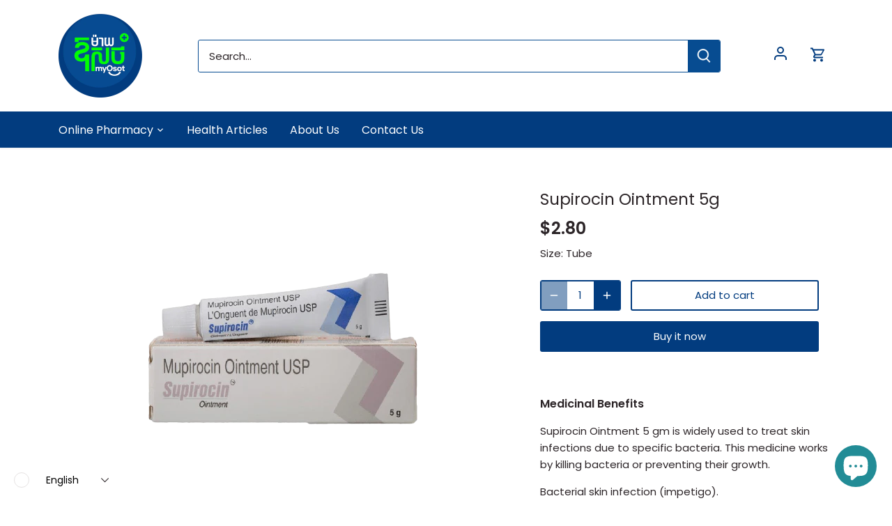

--- FILE ---
content_type: text/html; charset=utf-8
request_url: https://tovpet.com/products/supirocin-ointment-5g
body_size: 31643
content:
<!doctype html>
<html class="no-js" lang="en">
<head>
    <link href="//tovpet.com/cdn/shop/t/24/assets/app.css?v=131932408227985290221694422146" rel="stylesheet" type="text/css" media="all" />
    <link href="//tovpet.com/cdn/shop/t/24/assets/owl.carousel.min.css?v=70516089817612781961649061346" rel="stylesheet" type="text/css" media="all" />
  <link href="//tovpet.com/cdn/shop/t/24/assets/owl.theme.default.min.css?v=135046118358282713361649061347" rel="stylesheet" type="text/css" media="all" />
  <style>
    li.steps-item {
    list-style: outside;
    }
  </style>

  <!-- Canopy 4.0.2 -->

  <link rel="preload" href="//tovpet.com/cdn/shop/t/24/assets/styles.css?v=37528965734553605381763088290" as="style">
  <meta charset="utf-8" />
<meta name="viewport" content="width=device-width,initial-scale=1.0" />
<meta http-equiv="X-UA-Compatible" content="IE=edge">

<link rel="preconnect" href="https://cdn.shopify.com" crossorigin>
<link rel="preconnect" href="https://fonts.shopify.com" crossorigin>
<link rel="preconnect" href="https://monorail-edge.shopifysvc.com"><link rel="preload" as="font" href="//tovpet.com/cdn/fonts/poppins/poppins_n4.0ba78fa5af9b0e1a374041b3ceaadf0a43b41362.woff2" type="font/woff2" crossorigin><link rel="preload" as="font" href="//tovpet.com/cdn/fonts/poppins/poppins_n7.56758dcf284489feb014a026f3727f2f20a54626.woff2" type="font/woff2" crossorigin><link rel="preload" as="font" href="//tovpet.com/cdn/fonts/poppins/poppins_i4.846ad1e22474f856bd6b81ba4585a60799a9f5d2.woff2" type="font/woff2" crossorigin><link rel="preload" as="font" href="//tovpet.com/cdn/fonts/poppins/poppins_i7.42fd71da11e9d101e1e6c7932199f925f9eea42d.woff2" type="font/woff2" crossorigin><link rel="preload" as="font" href="//tovpet.com/cdn/fonts/poppins/poppins_n4.0ba78fa5af9b0e1a374041b3ceaadf0a43b41362.woff2" type="font/woff2" crossorigin><link rel="preload" as="font" href="//tovpet.com/cdn/fonts/poppins/poppins_n6.aa29d4918bc243723d56b59572e18228ed0786f6.woff2" type="font/woff2" crossorigin><link rel="preload" as="font" href="//tovpet.com/cdn/fonts/poppins/poppins_n4.0ba78fa5af9b0e1a374041b3ceaadf0a43b41362.woff2" type="font/woff2" crossorigin><link rel="preload" href="//tovpet.com/cdn/shop/t/24/assets/vendor.js?v=77200811039578007001649061351" as="script">
<link rel="preload" href="//tovpet.com/cdn/shop/t/24/assets/theme.js?v=143178303829025589431649061349" as="script"><link rel="canonical" href="https://tovpet.com/products/supirocin-ointment-5g" /><link rel="shortcut icon" href="//tovpet.com/cdn/shop/files/favicon-32x32_95beb2c3-ab08-4ed0-91ab-dd80e225312e.png?v=1630378685" type="image/png" /><meta name="description" content="Medicinal Benefits Supirocin Ointment 5 gm is widely used to treat skin infections due to specific bacteria. This medicine works by killing bacteria or preventing their growth. Bacterial skin infection (impetigo). Active Ingredient: Mupirocin 2% Directions for Use Apply a small amount of Supirocin Ointment 5 gm, with a">

  <meta name="theme-color" content="#023c7f">

  <title>
    Supirocin Ointment 5g &ndash; TOVPET.COM
  </title>

  <meta property="og:site_name" content="TOVPET.COM">
<meta property="og:url" content="https://tovpet.com/products/supirocin-ointment-5g">
<meta property="og:title" content="Supirocin Ointment 5g">
<meta property="og:type" content="product">
<meta property="og:description" content="Medicinal Benefits Supirocin Ointment 5 gm is widely used to treat skin infections due to specific bacteria. This medicine works by killing bacteria or preventing their growth. Bacterial skin infection (impetigo). Active Ingredient: Mupirocin 2% Directions for Use Apply a small amount of Supirocin Ointment 5 gm, with a"><meta property="og:image" content="http://tovpet.com/cdn/shop/files/16877858638840585-removebg-preview_1200x1200.png?v=1736933043">
  <meta property="og:image:secure_url" content="https://tovpet.com/cdn/shop/files/16877858638840585-removebg-preview_1200x1200.png?v=1736933043">
  <meta property="og:image:width" content="500">
  <meta property="og:image:height" content="500"><meta property="og:price:amount" content="2.80">
  <meta property="og:price:currency" content="USD"><meta name="twitter:card" content="summary_large_image">
<meta name="twitter:title" content="Supirocin Ointment 5g">
<meta name="twitter:description" content="Medicinal Benefits Supirocin Ointment 5 gm is widely used to treat skin infections due to specific bacteria. This medicine works by killing bacteria or preventing their growth. Bacterial skin infection (impetigo). Active Ingredient: Mupirocin 2% Directions for Use Apply a small amount of Supirocin Ointment 5 gm, with a">


  <link href="//tovpet.com/cdn/shop/t/24/assets/styles.css?v=37528965734553605381763088290" rel="stylesheet" type="text/css" media="all" />

  <script>
    document.documentElement.className = document.documentElement.className.replace('no-js', 'js');
    window.theme = window.theme || {};
    
    theme.money_format_with_code_preference = "\u003cspan class=\"etrans-money\"\u003e${{amount}}\u003c\/span\u003e";
    
    theme.money_format = "\u003cspan class=\"etrans-money\"\u003e${{amount}}\u003c\/span\u003e";
    theme.customerIsLoggedIn = false;

    
      theme.shippingCalcMoneyFormat = "\u003cspan class=\"etrans-money\"\u003e${{amount}}\u003c\/span\u003e";
    

    theme.strings = {
      previous: "Previous",
      next: "Next",
      close: "Close",
      addressError: "Error looking up that address",
      addressNoResults: "No results for that address",
      addressQueryLimit: "You have exceeded the Google API usage limit. Consider upgrading to a \u003ca href=\"https:\/\/developers.google.com\/maps\/premium\/usage-limits\"\u003ePremium Plan\u003c\/a\u003e.",
      authError: "There was a problem authenticating your Google Maps API Key.",
      shippingCalcSubmitButton: "Calculate shipping",
      shippingCalcSubmitButtonDisabled: "Calculating...",
      infiniteScrollCollectionLoading: "Loading more items...",
      infiniteScrollCollectionFinishedMsg : "No more items",
      infiniteScrollBlogLoading: "Loading more articles...",
      infiniteScrollBlogFinishedMsg : "No more articles",
      blogsShowTags: "Show tags",
      priceNonExistent: "Unavailable",
      buttonDefault: "Add to cart",
      buttonNoStock: "Out of stock",
      buttonNoVariant: "Unavailable",
      unitPriceSeparator: " \/ ",
      onlyXLeft: "[[ quantity ]] in stock",
      productAddingToCart: "Adding",
      productAddedToCart: "Added",
      quickbuyAdded: "Added to cart",
      cartSummary: "View cart",
      cartContinue: "Continue shopping",
      colorBoxPrevious: "Previous",
      colorBoxNext: "Next",
      colorBoxClose: "Close",
      imageSlider: "Image slider",
      confirmEmptyCart: "Are you sure you want to empty your cart?",
      inYourCart: "In your cart",
      removeFromCart: "Remove from cart",
      clearAll: "Clear all",
      layout_live_search_see_all: "See all results",
      general_quick_search_pages: "Pages",
      general_quick_search_no_results: "Sorry, we couldn\u0026#39;t find any results",
      products_labels_sold_out: "Sold Out",
      products_labels_sale: "Sale",
      maximumQuantity: "You can only have [quantity] in your cart",
      fullDetails: "Full details",
      cartConfirmRemove: "Are you sure you want to remove this item?"
    };

    theme.routes = {
      root_url: '/',
      account_url: '/account',
      account_login_url: '/account/login',
      account_logout_url: '/account/logout',
      account_recover_url: '/account/recover',
      account_register_url: '/account/register',
      account_addresses_url: '/account/addresses',
      collections_url: '/collections',
      all_products_collection_url: '/collections/all',
      search_url: '/search',
      cart_url: '/cart',
      cart_add_url: '/cart/add',
      cart_change_url: '/cart/change',
      cart_clear_url: '/cart/clear'
    };

    theme.scripts = {
      masonry: "\/\/tovpet.com\/cdn\/shop\/t\/24\/assets\/masonry.v3.2.2.min.js?v=32068337725099101911649061346",
      jqueryInfiniteScroll: "\/\/tovpet.com\/cdn\/shop\/t\/24\/assets\/jquery.infinitescroll.2.1.0.min.js?v=2365882093853724041649061344",
      underscore: "\/\/cdnjs.cloudflare.com\/ajax\/libs\/underscore.js\/1.6.0\/underscore-min.js",
      shopifyCommon: "\/\/tovpet.com\/cdn\/shopifycloud\/storefront\/assets\/themes_support\/shopify_common-5f594365.js",
      jqueryCart: "\/\/tovpet.com\/cdn\/shop\/t\/24\/assets\/shipping-calculator.v1.0.min.js?v=155229332958886123421649061348"
    };

    theme.settings = {
      cartType: "page",
      openCartDrawerOnMob: true,
      quickBuyType: "hover",
      superscriptDecimals: false,
      currencyCodeEnabled: false
    }
  </script>

  <script>window.performance && window.performance.mark && window.performance.mark('shopify.content_for_header.start');</script><meta name="facebook-domain-verification" content="2i7sjh64ivvlyr4znk66fxilhqcdz9">
<meta name="google-site-verification" content="PPiJH1v7Ll_WvGfe9eTuqvXU8ilCv7Dz16xmnbzxXWg">
<meta name="google-site-verification" content="9ImbX7ewTADvCJMEpSy88Q-c1gGRab5CVL8UbU-9LmM">
<meta name="google-site-verification" content="mx827y1NPLaCFop97YQBk_0tV4WC7K8iNVau96Fnrcg">
<meta id="shopify-digital-wallet" name="shopify-digital-wallet" content="/58485833884/digital_wallets/dialog">
<link rel="alternate" hreflang="x-default" href="https://tovpet.com/products/supirocin-ointment-5g">
<link rel="alternate" hreflang="en" href="https://tovpet.com/products/supirocin-ointment-5g">
<link rel="alternate" hreflang="km" href="https://tovpet.com/km/products/supirocin-ointment-5g">
<link rel="alternate" type="application/json+oembed" href="https://tovpet.com/products/supirocin-ointment-5g.oembed">
<script async="async" src="/checkouts/internal/preloads.js?locale=en-KH"></script>
<script id="shopify-features" type="application/json">{"accessToken":"d2e59835c1553a5dd39fea40f4449f5d","betas":["rich-media-storefront-analytics"],"domain":"tovpet.com","predictiveSearch":true,"shopId":58485833884,"locale":"en"}</script>
<script>var Shopify = Shopify || {};
Shopify.shop = "tovpet.myshopify.com";
Shopify.locale = "en";
Shopify.currency = {"active":"USD","rate":"1.0"};
Shopify.country = "KH";
Shopify.theme = {"name":"TOVPET, Online Medical Consult and Pharmacy","id":131962208515,"schema_name":"Canopy","schema_version":"4.0.2","theme_store_id":null,"role":"main"};
Shopify.theme.handle = "null";
Shopify.theme.style = {"id":null,"handle":null};
Shopify.cdnHost = "tovpet.com/cdn";
Shopify.routes = Shopify.routes || {};
Shopify.routes.root = "/";</script>
<script type="module">!function(o){(o.Shopify=o.Shopify||{}).modules=!0}(window);</script>
<script>!function(o){function n(){var o=[];function n(){o.push(Array.prototype.slice.apply(arguments))}return n.q=o,n}var t=o.Shopify=o.Shopify||{};t.loadFeatures=n(),t.autoloadFeatures=n()}(window);</script>
<script id="shop-js-analytics" type="application/json">{"pageType":"product"}</script>
<script defer="defer" async type="module" src="//tovpet.com/cdn/shopifycloud/shop-js/modules/v2/client.init-shop-cart-sync_C5BV16lS.en.esm.js"></script>
<script defer="defer" async type="module" src="//tovpet.com/cdn/shopifycloud/shop-js/modules/v2/chunk.common_CygWptCX.esm.js"></script>
<script type="module">
  await import("//tovpet.com/cdn/shopifycloud/shop-js/modules/v2/client.init-shop-cart-sync_C5BV16lS.en.esm.js");
await import("//tovpet.com/cdn/shopifycloud/shop-js/modules/v2/chunk.common_CygWptCX.esm.js");

  window.Shopify.SignInWithShop?.initShopCartSync?.({"fedCMEnabled":true,"windoidEnabled":true});

</script>
<script id="__st">var __st={"a":58485833884,"offset":25200,"reqid":"b20b122f-21b6-44d5-995e-87cf218dacfc-1768726909","pageurl":"tovpet.com\/products\/supirocin-ointment-5g","u":"06a872ea274b","p":"product","rtyp":"product","rid":8153998426371};</script>
<script>window.ShopifyPaypalV4VisibilityTracking = true;</script>
<script id="form-persister">!function(){'use strict';const t='contact',e='new_comment',n=[[t,t],['blogs',e],['comments',e],[t,'customer']],o='password',r='form_key',c=['recaptcha-v3-token','g-recaptcha-response','h-captcha-response',o],s=()=>{try{return window.sessionStorage}catch{return}},i='__shopify_v',u=t=>t.elements[r],a=function(){const t=[...n].map((([t,e])=>`form[action*='/${t}']:not([data-nocaptcha='true']) input[name='form_type'][value='${e}']`)).join(',');var e;return e=t,()=>e?[...document.querySelectorAll(e)].map((t=>t.form)):[]}();function m(t){const e=u(t);a().includes(t)&&(!e||!e.value)&&function(t){try{if(!s())return;!function(t){const e=s();if(!e)return;const n=u(t);if(!n)return;const o=n.value;o&&e.removeItem(o)}(t);const e=Array.from(Array(32),(()=>Math.random().toString(36)[2])).join('');!function(t,e){u(t)||t.append(Object.assign(document.createElement('input'),{type:'hidden',name:r})),t.elements[r].value=e}(t,e),function(t,e){const n=s();if(!n)return;const r=[...t.querySelectorAll(`input[type='${o}']`)].map((({name:t})=>t)),u=[...c,...r],a={};for(const[o,c]of new FormData(t).entries())u.includes(o)||(a[o]=c);n.setItem(e,JSON.stringify({[i]:1,action:t.action,data:a}))}(t,e)}catch(e){console.error('failed to persist form',e)}}(t)}const f=t=>{if('true'===t.dataset.persistBound)return;const e=function(t,e){const n=function(t){return'function'==typeof t.submit?t.submit:HTMLFormElement.prototype.submit}(t).bind(t);return function(){let t;return()=>{t||(t=!0,(()=>{try{e(),n()}catch(t){(t=>{console.error('form submit failed',t)})(t)}})(),setTimeout((()=>t=!1),250))}}()}(t,(()=>{m(t)}));!function(t,e){if('function'==typeof t.submit&&'function'==typeof e)try{t.submit=e}catch{}}(t,e),t.addEventListener('submit',(t=>{t.preventDefault(),e()})),t.dataset.persistBound='true'};!function(){function t(t){const e=(t=>{const e=t.target;return e instanceof HTMLFormElement?e:e&&e.form})(t);e&&m(e)}document.addEventListener('submit',t),document.addEventListener('DOMContentLoaded',(()=>{const e=a();for(const t of e)f(t);var n;n=document.body,new window.MutationObserver((t=>{for(const e of t)if('childList'===e.type&&e.addedNodes.length)for(const t of e.addedNodes)1===t.nodeType&&'FORM'===t.tagName&&a().includes(t)&&f(t)})).observe(n,{childList:!0,subtree:!0,attributes:!1}),document.removeEventListener('submit',t)}))}()}();</script>
<script integrity="sha256-4kQ18oKyAcykRKYeNunJcIwy7WH5gtpwJnB7kiuLZ1E=" data-source-attribution="shopify.loadfeatures" defer="defer" src="//tovpet.com/cdn/shopifycloud/storefront/assets/storefront/load_feature-a0a9edcb.js" crossorigin="anonymous"></script>
<script data-source-attribution="shopify.dynamic_checkout.dynamic.init">var Shopify=Shopify||{};Shopify.PaymentButton=Shopify.PaymentButton||{isStorefrontPortableWallets:!0,init:function(){window.Shopify.PaymentButton.init=function(){};var t=document.createElement("script");t.src="https://tovpet.com/cdn/shopifycloud/portable-wallets/latest/portable-wallets.en.js",t.type="module",document.head.appendChild(t)}};
</script>
<script data-source-attribution="shopify.dynamic_checkout.buyer_consent">
  function portableWalletsHideBuyerConsent(e){var t=document.getElementById("shopify-buyer-consent"),n=document.getElementById("shopify-subscription-policy-button");t&&n&&(t.classList.add("hidden"),t.setAttribute("aria-hidden","true"),n.removeEventListener("click",e))}function portableWalletsShowBuyerConsent(e){var t=document.getElementById("shopify-buyer-consent"),n=document.getElementById("shopify-subscription-policy-button");t&&n&&(t.classList.remove("hidden"),t.removeAttribute("aria-hidden"),n.addEventListener("click",e))}window.Shopify?.PaymentButton&&(window.Shopify.PaymentButton.hideBuyerConsent=portableWalletsHideBuyerConsent,window.Shopify.PaymentButton.showBuyerConsent=portableWalletsShowBuyerConsent);
</script>
<script>
  function portableWalletsCleanup(e){e&&e.src&&console.error("Failed to load portable wallets script "+e.src);var t=document.querySelectorAll("shopify-accelerated-checkout .shopify-payment-button__skeleton, shopify-accelerated-checkout-cart .wallet-cart-button__skeleton"),e=document.getElementById("shopify-buyer-consent");for(let e=0;e<t.length;e++)t[e].remove();e&&e.remove()}function portableWalletsNotLoadedAsModule(e){e instanceof ErrorEvent&&"string"==typeof e.message&&e.message.includes("import.meta")&&"string"==typeof e.filename&&e.filename.includes("portable-wallets")&&(window.removeEventListener("error",portableWalletsNotLoadedAsModule),window.Shopify.PaymentButton.failedToLoad=e,"loading"===document.readyState?document.addEventListener("DOMContentLoaded",window.Shopify.PaymentButton.init):window.Shopify.PaymentButton.init())}window.addEventListener("error",portableWalletsNotLoadedAsModule);
</script>

<script type="module" src="https://tovpet.com/cdn/shopifycloud/portable-wallets/latest/portable-wallets.en.js" onError="portableWalletsCleanup(this)" crossorigin="anonymous"></script>
<script nomodule>
  document.addEventListener("DOMContentLoaded", portableWalletsCleanup);
</script>

<link id="shopify-accelerated-checkout-styles" rel="stylesheet" media="screen" href="https://tovpet.com/cdn/shopifycloud/portable-wallets/latest/accelerated-checkout-backwards-compat.css" crossorigin="anonymous">
<style id="shopify-accelerated-checkout-cart">
        #shopify-buyer-consent {
  margin-top: 1em;
  display: inline-block;
  width: 100%;
}

#shopify-buyer-consent.hidden {
  display: none;
}

#shopify-subscription-policy-button {
  background: none;
  border: none;
  padding: 0;
  text-decoration: underline;
  font-size: inherit;
  cursor: pointer;
}

#shopify-subscription-policy-button::before {
  box-shadow: none;
}

      </style>

<script>window.performance && window.performance.mark && window.performance.mark('shopify.content_for_header.end');</script> 
 <script src="//tovpet.com/cdn/shop/t/24/assets/servicify-asset.js?v=91877444645881521031649061348" type="text/javascript"></script>

  <script>
    Shopify.money_format = "\u003cspan class=\"etrans-money\"\u003e${{amount}}\u003c\/span\u003e";
  </script>
<script src="https://cdn.shopify.com/extensions/7bc9bb47-adfa-4267-963e-cadee5096caf/inbox-1252/assets/inbox-chat-loader.js" type="text/javascript" defer="defer"></script>
<script src="https://cdn.shopify.com/extensions/019ac357-9c99-7419-b30b-37f8db9e37f2/etranslate-243/assets/floating-selector.js" type="text/javascript" defer="defer"></script>
<link href="https://monorail-edge.shopifysvc.com" rel="dns-prefetch">
<script>(function(){if ("sendBeacon" in navigator && "performance" in window) {try {var session_token_from_headers = performance.getEntriesByType('navigation')[0].serverTiming.find(x => x.name == '_s').description;} catch {var session_token_from_headers = undefined;}var session_cookie_matches = document.cookie.match(/_shopify_s=([^;]*)/);var session_token_from_cookie = session_cookie_matches && session_cookie_matches.length === 2 ? session_cookie_matches[1] : "";var session_token = session_token_from_headers || session_token_from_cookie || "";function handle_abandonment_event(e) {var entries = performance.getEntries().filter(function(entry) {return /monorail-edge.shopifysvc.com/.test(entry.name);});if (!window.abandonment_tracked && entries.length === 0) {window.abandonment_tracked = true;var currentMs = Date.now();var navigation_start = performance.timing.navigationStart;var payload = {shop_id: 58485833884,url: window.location.href,navigation_start,duration: currentMs - navigation_start,session_token,page_type: "product"};window.navigator.sendBeacon("https://monorail-edge.shopifysvc.com/v1/produce", JSON.stringify({schema_id: "online_store_buyer_site_abandonment/1.1",payload: payload,metadata: {event_created_at_ms: currentMs,event_sent_at_ms: currentMs}}));}}window.addEventListener('pagehide', handle_abandonment_event);}}());</script>
<script id="web-pixels-manager-setup">(function e(e,d,r,n,o){if(void 0===o&&(o={}),!Boolean(null===(a=null===(i=window.Shopify)||void 0===i?void 0:i.analytics)||void 0===a?void 0:a.replayQueue)){var i,a;window.Shopify=window.Shopify||{};var t=window.Shopify;t.analytics=t.analytics||{};var s=t.analytics;s.replayQueue=[],s.publish=function(e,d,r){return s.replayQueue.push([e,d,r]),!0};try{self.performance.mark("wpm:start")}catch(e){}var l=function(){var e={modern:/Edge?\/(1{2}[4-9]|1[2-9]\d|[2-9]\d{2}|\d{4,})\.\d+(\.\d+|)|Firefox\/(1{2}[4-9]|1[2-9]\d|[2-9]\d{2}|\d{4,})\.\d+(\.\d+|)|Chrom(ium|e)\/(9{2}|\d{3,})\.\d+(\.\d+|)|(Maci|X1{2}).+ Version\/(15\.\d+|(1[6-9]|[2-9]\d|\d{3,})\.\d+)([,.]\d+|)( \(\w+\)|)( Mobile\/\w+|) Safari\/|Chrome.+OPR\/(9{2}|\d{3,})\.\d+\.\d+|(CPU[ +]OS|iPhone[ +]OS|CPU[ +]iPhone|CPU IPhone OS|CPU iPad OS)[ +]+(15[._]\d+|(1[6-9]|[2-9]\d|\d{3,})[._]\d+)([._]\d+|)|Android:?[ /-](13[3-9]|1[4-9]\d|[2-9]\d{2}|\d{4,})(\.\d+|)(\.\d+|)|Android.+Firefox\/(13[5-9]|1[4-9]\d|[2-9]\d{2}|\d{4,})\.\d+(\.\d+|)|Android.+Chrom(ium|e)\/(13[3-9]|1[4-9]\d|[2-9]\d{2}|\d{4,})\.\d+(\.\d+|)|SamsungBrowser\/([2-9]\d|\d{3,})\.\d+/,legacy:/Edge?\/(1[6-9]|[2-9]\d|\d{3,})\.\d+(\.\d+|)|Firefox\/(5[4-9]|[6-9]\d|\d{3,})\.\d+(\.\d+|)|Chrom(ium|e)\/(5[1-9]|[6-9]\d|\d{3,})\.\d+(\.\d+|)([\d.]+$|.*Safari\/(?![\d.]+ Edge\/[\d.]+$))|(Maci|X1{2}).+ Version\/(10\.\d+|(1[1-9]|[2-9]\d|\d{3,})\.\d+)([,.]\d+|)( \(\w+\)|)( Mobile\/\w+|) Safari\/|Chrome.+OPR\/(3[89]|[4-9]\d|\d{3,})\.\d+\.\d+|(CPU[ +]OS|iPhone[ +]OS|CPU[ +]iPhone|CPU IPhone OS|CPU iPad OS)[ +]+(10[._]\d+|(1[1-9]|[2-9]\d|\d{3,})[._]\d+)([._]\d+|)|Android:?[ /-](13[3-9]|1[4-9]\d|[2-9]\d{2}|\d{4,})(\.\d+|)(\.\d+|)|Mobile Safari.+OPR\/([89]\d|\d{3,})\.\d+\.\d+|Android.+Firefox\/(13[5-9]|1[4-9]\d|[2-9]\d{2}|\d{4,})\.\d+(\.\d+|)|Android.+Chrom(ium|e)\/(13[3-9]|1[4-9]\d|[2-9]\d{2}|\d{4,})\.\d+(\.\d+|)|Android.+(UC? ?Browser|UCWEB|U3)[ /]?(15\.([5-9]|\d{2,})|(1[6-9]|[2-9]\d|\d{3,})\.\d+)\.\d+|SamsungBrowser\/(5\.\d+|([6-9]|\d{2,})\.\d+)|Android.+MQ{2}Browser\/(14(\.(9|\d{2,})|)|(1[5-9]|[2-9]\d|\d{3,})(\.\d+|))(\.\d+|)|K[Aa][Ii]OS\/(3\.\d+|([4-9]|\d{2,})\.\d+)(\.\d+|)/},d=e.modern,r=e.legacy,n=navigator.userAgent;return n.match(d)?"modern":n.match(r)?"legacy":"unknown"}(),u="modern"===l?"modern":"legacy",c=(null!=n?n:{modern:"",legacy:""})[u],f=function(e){return[e.baseUrl,"/wpm","/b",e.hashVersion,"modern"===e.buildTarget?"m":"l",".js"].join("")}({baseUrl:d,hashVersion:r,buildTarget:u}),m=function(e){var d=e.version,r=e.bundleTarget,n=e.surface,o=e.pageUrl,i=e.monorailEndpoint;return{emit:function(e){var a=e.status,t=e.errorMsg,s=(new Date).getTime(),l=JSON.stringify({metadata:{event_sent_at_ms:s},events:[{schema_id:"web_pixels_manager_load/3.1",payload:{version:d,bundle_target:r,page_url:o,status:a,surface:n,error_msg:t},metadata:{event_created_at_ms:s}}]});if(!i)return console&&console.warn&&console.warn("[Web Pixels Manager] No Monorail endpoint provided, skipping logging."),!1;try{return self.navigator.sendBeacon.bind(self.navigator)(i,l)}catch(e){}var u=new XMLHttpRequest;try{return u.open("POST",i,!0),u.setRequestHeader("Content-Type","text/plain"),u.send(l),!0}catch(e){return console&&console.warn&&console.warn("[Web Pixels Manager] Got an unhandled error while logging to Monorail."),!1}}}}({version:r,bundleTarget:l,surface:e.surface,pageUrl:self.location.href,monorailEndpoint:e.monorailEndpoint});try{o.browserTarget=l,function(e){var d=e.src,r=e.async,n=void 0===r||r,o=e.onload,i=e.onerror,a=e.sri,t=e.scriptDataAttributes,s=void 0===t?{}:t,l=document.createElement("script"),u=document.querySelector("head"),c=document.querySelector("body");if(l.async=n,l.src=d,a&&(l.integrity=a,l.crossOrigin="anonymous"),s)for(var f in s)if(Object.prototype.hasOwnProperty.call(s,f))try{l.dataset[f]=s[f]}catch(e){}if(o&&l.addEventListener("load",o),i&&l.addEventListener("error",i),u)u.appendChild(l);else{if(!c)throw new Error("Did not find a head or body element to append the script");c.appendChild(l)}}({src:f,async:!0,onload:function(){if(!function(){var e,d;return Boolean(null===(d=null===(e=window.Shopify)||void 0===e?void 0:e.analytics)||void 0===d?void 0:d.initialized)}()){var d=window.webPixelsManager.init(e)||void 0;if(d){var r=window.Shopify.analytics;r.replayQueue.forEach((function(e){var r=e[0],n=e[1],o=e[2];d.publishCustomEvent(r,n,o)})),r.replayQueue=[],r.publish=d.publishCustomEvent,r.visitor=d.visitor,r.initialized=!0}}},onerror:function(){return m.emit({status:"failed",errorMsg:"".concat(f," has failed to load")})},sri:function(e){var d=/^sha384-[A-Za-z0-9+/=]+$/;return"string"==typeof e&&d.test(e)}(c)?c:"",scriptDataAttributes:o}),m.emit({status:"loading"})}catch(e){m.emit({status:"failed",errorMsg:(null==e?void 0:e.message)||"Unknown error"})}}})({shopId: 58485833884,storefrontBaseUrl: "https://tovpet.com",extensionsBaseUrl: "https://extensions.shopifycdn.com/cdn/shopifycloud/web-pixels-manager",monorailEndpoint: "https://monorail-edge.shopifysvc.com/unstable/produce_batch",surface: "storefront-renderer",enabledBetaFlags: ["2dca8a86"],webPixelsConfigList: [{"id":"532316419","configuration":"{\"config\":\"{\\\"pixel_id\\\":\\\"GT-KTBCZLN\\\",\\\"target_country\\\":\\\"US\\\",\\\"gtag_events\\\":[{\\\"type\\\":\\\"purchase\\\",\\\"action_label\\\":\\\"MC-WQRPJD48Y7\\\"},{\\\"type\\\":\\\"page_view\\\",\\\"action_label\\\":\\\"MC-WQRPJD48Y7\\\"},{\\\"type\\\":\\\"view_item\\\",\\\"action_label\\\":\\\"MC-WQRPJD48Y7\\\"}],\\\"enable_monitoring_mode\\\":false}\"}","eventPayloadVersion":"v1","runtimeContext":"OPEN","scriptVersion":"b2a88bafab3e21179ed38636efcd8a93","type":"APP","apiClientId":1780363,"privacyPurposes":[],"dataSharingAdjustments":{"protectedCustomerApprovalScopes":["read_customer_address","read_customer_email","read_customer_name","read_customer_personal_data","read_customer_phone"]}},{"id":"195068163","configuration":"{\"pixel_id\":\"3601266993309568\",\"pixel_type\":\"facebook_pixel\",\"metaapp_system_user_token\":\"-\"}","eventPayloadVersion":"v1","runtimeContext":"OPEN","scriptVersion":"ca16bc87fe92b6042fbaa3acc2fbdaa6","type":"APP","apiClientId":2329312,"privacyPurposes":["ANALYTICS","MARKETING","SALE_OF_DATA"],"dataSharingAdjustments":{"protectedCustomerApprovalScopes":["read_customer_address","read_customer_email","read_customer_name","read_customer_personal_data","read_customer_phone"]}},{"id":"shopify-app-pixel","configuration":"{}","eventPayloadVersion":"v1","runtimeContext":"STRICT","scriptVersion":"0450","apiClientId":"shopify-pixel","type":"APP","privacyPurposes":["ANALYTICS","MARKETING"]},{"id":"shopify-custom-pixel","eventPayloadVersion":"v1","runtimeContext":"LAX","scriptVersion":"0450","apiClientId":"shopify-pixel","type":"CUSTOM","privacyPurposes":["ANALYTICS","MARKETING"]}],isMerchantRequest: false,initData: {"shop":{"name":"TOVPET.COM","paymentSettings":{"currencyCode":"USD"},"myshopifyDomain":"tovpet.myshopify.com","countryCode":"KH","storefrontUrl":"https:\/\/tovpet.com"},"customer":null,"cart":null,"checkout":null,"productVariants":[{"price":{"amount":2.8,"currencyCode":"USD"},"product":{"title":"Supirocin Ointment 5g","vendor":"COMMUNITY PHARMA","id":"8153998426371","untranslatedTitle":"Supirocin Ointment 5g","url":"\/products\/supirocin-ointment-5g","type":"Skin Infections"},"id":"44251487895811","image":{"src":"\/\/tovpet.com\/cdn\/shop\/files\/16877858638840585-removebg-preview.png?v=1736933043"},"sku":"8.90E+12","title":"Tube","untranslatedTitle":"Tube"}],"purchasingCompany":null},},"https://tovpet.com/cdn","fcfee988w5aeb613cpc8e4bc33m6693e112",{"modern":"","legacy":""},{"shopId":"58485833884","storefrontBaseUrl":"https:\/\/tovpet.com","extensionBaseUrl":"https:\/\/extensions.shopifycdn.com\/cdn\/shopifycloud\/web-pixels-manager","surface":"storefront-renderer","enabledBetaFlags":"[\"2dca8a86\"]","isMerchantRequest":"false","hashVersion":"fcfee988w5aeb613cpc8e4bc33m6693e112","publish":"custom","events":"[[\"page_viewed\",{}],[\"product_viewed\",{\"productVariant\":{\"price\":{\"amount\":2.8,\"currencyCode\":\"USD\"},\"product\":{\"title\":\"Supirocin Ointment 5g\",\"vendor\":\"COMMUNITY PHARMA\",\"id\":\"8153998426371\",\"untranslatedTitle\":\"Supirocin Ointment 5g\",\"url\":\"\/products\/supirocin-ointment-5g\",\"type\":\"Skin Infections\"},\"id\":\"44251487895811\",\"image\":{\"src\":\"\/\/tovpet.com\/cdn\/shop\/files\/16877858638840585-removebg-preview.png?v=1736933043\"},\"sku\":\"8.90E+12\",\"title\":\"Tube\",\"untranslatedTitle\":\"Tube\"}}]]"});</script><script>
  window.ShopifyAnalytics = window.ShopifyAnalytics || {};
  window.ShopifyAnalytics.meta = window.ShopifyAnalytics.meta || {};
  window.ShopifyAnalytics.meta.currency = 'USD';
  var meta = {"product":{"id":8153998426371,"gid":"gid:\/\/shopify\/Product\/8153998426371","vendor":"COMMUNITY PHARMA","type":"Skin Infections","handle":"supirocin-ointment-5g","variants":[{"id":44251487895811,"price":280,"name":"Supirocin Ointment 5g - Tube","public_title":"Tube","sku":"8.90E+12"}],"remote":false},"page":{"pageType":"product","resourceType":"product","resourceId":8153998426371,"requestId":"b20b122f-21b6-44d5-995e-87cf218dacfc-1768726909"}};
  for (var attr in meta) {
    window.ShopifyAnalytics.meta[attr] = meta[attr];
  }
</script>
<script class="analytics">
  (function () {
    var customDocumentWrite = function(content) {
      var jquery = null;

      if (window.jQuery) {
        jquery = window.jQuery;
      } else if (window.Checkout && window.Checkout.$) {
        jquery = window.Checkout.$;
      }

      if (jquery) {
        jquery('body').append(content);
      }
    };

    var hasLoggedConversion = function(token) {
      if (token) {
        return document.cookie.indexOf('loggedConversion=' + token) !== -1;
      }
      return false;
    }

    var setCookieIfConversion = function(token) {
      if (token) {
        var twoMonthsFromNow = new Date(Date.now());
        twoMonthsFromNow.setMonth(twoMonthsFromNow.getMonth() + 2);

        document.cookie = 'loggedConversion=' + token + '; expires=' + twoMonthsFromNow;
      }
    }

    var trekkie = window.ShopifyAnalytics.lib = window.trekkie = window.trekkie || [];
    if (trekkie.integrations) {
      return;
    }
    trekkie.methods = [
      'identify',
      'page',
      'ready',
      'track',
      'trackForm',
      'trackLink'
    ];
    trekkie.factory = function(method) {
      return function() {
        var args = Array.prototype.slice.call(arguments);
        args.unshift(method);
        trekkie.push(args);
        return trekkie;
      };
    };
    for (var i = 0; i < trekkie.methods.length; i++) {
      var key = trekkie.methods[i];
      trekkie[key] = trekkie.factory(key);
    }
    trekkie.load = function(config) {
      trekkie.config = config || {};
      trekkie.config.initialDocumentCookie = document.cookie;
      var first = document.getElementsByTagName('script')[0];
      var script = document.createElement('script');
      script.type = 'text/javascript';
      script.onerror = function(e) {
        var scriptFallback = document.createElement('script');
        scriptFallback.type = 'text/javascript';
        scriptFallback.onerror = function(error) {
                var Monorail = {
      produce: function produce(monorailDomain, schemaId, payload) {
        var currentMs = new Date().getTime();
        var event = {
          schema_id: schemaId,
          payload: payload,
          metadata: {
            event_created_at_ms: currentMs,
            event_sent_at_ms: currentMs
          }
        };
        return Monorail.sendRequest("https://" + monorailDomain + "/v1/produce", JSON.stringify(event));
      },
      sendRequest: function sendRequest(endpointUrl, payload) {
        // Try the sendBeacon API
        if (window && window.navigator && typeof window.navigator.sendBeacon === 'function' && typeof window.Blob === 'function' && !Monorail.isIos12()) {
          var blobData = new window.Blob([payload], {
            type: 'text/plain'
          });

          if (window.navigator.sendBeacon(endpointUrl, blobData)) {
            return true;
          } // sendBeacon was not successful

        } // XHR beacon

        var xhr = new XMLHttpRequest();

        try {
          xhr.open('POST', endpointUrl);
          xhr.setRequestHeader('Content-Type', 'text/plain');
          xhr.send(payload);
        } catch (e) {
          console.log(e);
        }

        return false;
      },
      isIos12: function isIos12() {
        return window.navigator.userAgent.lastIndexOf('iPhone; CPU iPhone OS 12_') !== -1 || window.navigator.userAgent.lastIndexOf('iPad; CPU OS 12_') !== -1;
      }
    };
    Monorail.produce('monorail-edge.shopifysvc.com',
      'trekkie_storefront_load_errors/1.1',
      {shop_id: 58485833884,
      theme_id: 131962208515,
      app_name: "storefront",
      context_url: window.location.href,
      source_url: "//tovpet.com/cdn/s/trekkie.storefront.cd680fe47e6c39ca5d5df5f0a32d569bc48c0f27.min.js"});

        };
        scriptFallback.async = true;
        scriptFallback.src = '//tovpet.com/cdn/s/trekkie.storefront.cd680fe47e6c39ca5d5df5f0a32d569bc48c0f27.min.js';
        first.parentNode.insertBefore(scriptFallback, first);
      };
      script.async = true;
      script.src = '//tovpet.com/cdn/s/trekkie.storefront.cd680fe47e6c39ca5d5df5f0a32d569bc48c0f27.min.js';
      first.parentNode.insertBefore(script, first);
    };
    trekkie.load(
      {"Trekkie":{"appName":"storefront","development":false,"defaultAttributes":{"shopId":58485833884,"isMerchantRequest":null,"themeId":131962208515,"themeCityHash":"11696788238071424466","contentLanguage":"en","currency":"USD","eventMetadataId":"d830d00b-ba24-41f4-bbda-6fccceea417a"},"isServerSideCookieWritingEnabled":true,"monorailRegion":"shop_domain","enabledBetaFlags":["65f19447"]},"Session Attribution":{},"S2S":{"facebookCapiEnabled":true,"source":"trekkie-storefront-renderer","apiClientId":580111}}
    );

    var loaded = false;
    trekkie.ready(function() {
      if (loaded) return;
      loaded = true;

      window.ShopifyAnalytics.lib = window.trekkie;

      var originalDocumentWrite = document.write;
      document.write = customDocumentWrite;
      try { window.ShopifyAnalytics.merchantGoogleAnalytics.call(this); } catch(error) {};
      document.write = originalDocumentWrite;

      window.ShopifyAnalytics.lib.page(null,{"pageType":"product","resourceType":"product","resourceId":8153998426371,"requestId":"b20b122f-21b6-44d5-995e-87cf218dacfc-1768726909","shopifyEmitted":true});

      var match = window.location.pathname.match(/checkouts\/(.+)\/(thank_you|post_purchase)/)
      var token = match? match[1]: undefined;
      if (!hasLoggedConversion(token)) {
        setCookieIfConversion(token);
        window.ShopifyAnalytics.lib.track("Viewed Product",{"currency":"USD","variantId":44251487895811,"productId":8153998426371,"productGid":"gid:\/\/shopify\/Product\/8153998426371","name":"Supirocin Ointment 5g - Tube","price":"2.80","sku":"8.90E+12","brand":"COMMUNITY PHARMA","variant":"Tube","category":"Skin Infections","nonInteraction":true,"remote":false},undefined,undefined,{"shopifyEmitted":true});
      window.ShopifyAnalytics.lib.track("monorail:\/\/trekkie_storefront_viewed_product\/1.1",{"currency":"USD","variantId":44251487895811,"productId":8153998426371,"productGid":"gid:\/\/shopify\/Product\/8153998426371","name":"Supirocin Ointment 5g - Tube","price":"2.80","sku":"8.90E+12","brand":"COMMUNITY PHARMA","variant":"Tube","category":"Skin Infections","nonInteraction":true,"remote":false,"referer":"https:\/\/tovpet.com\/products\/supirocin-ointment-5g"});
      }
    });


        var eventsListenerScript = document.createElement('script');
        eventsListenerScript.async = true;
        eventsListenerScript.src = "//tovpet.com/cdn/shopifycloud/storefront/assets/shop_events_listener-3da45d37.js";
        document.getElementsByTagName('head')[0].appendChild(eventsListenerScript);

})();</script>
<script
  defer
  src="https://tovpet.com/cdn/shopifycloud/perf-kit/shopify-perf-kit-3.0.4.min.js"
  data-application="storefront-renderer"
  data-shop-id="58485833884"
  data-render-region="gcp-us-central1"
  data-page-type="product"
  data-theme-instance-id="131962208515"
  data-theme-name="Canopy"
  data-theme-version="4.0.2"
  data-monorail-region="shop_domain"
  data-resource-timing-sampling-rate="10"
  data-shs="true"
  data-shs-beacon="true"
  data-shs-export-with-fetch="true"
  data-shs-logs-sample-rate="1"
  data-shs-beacon-endpoint="https://tovpet.com/api/collect"
></script>
</head><body class="template-product  "
      data-cc-animate-timeout="80">


  <script>
    document.body.classList.add("cc-animate-enabled");
  </script>


<a class="skip-link visually-hidden" href="#content">Skip to content</a>

<div id="shopify-section-cart-drawer" class="shopify-section">


</div>

<div id="page-wrap">
  <div id="page-wrap-inner">
    <a id="page-overlay" href="#" aria-controls="mobile-nav" aria-label="Close navigation"></a>

    <div id="page-wrap-content">
      <div id="shopify-section-announcement-bar" class="shopify-section section-announcement-bar">
<style> #shopify-section-announcement-bar section, #shopify-section-announcement-bar h1, #shopify-section-announcement-bar h2, #shopify-section-announcement-bar h3, #shopify-section-announcement-bar h4, #shopify-section-announcement-bar h5, #shopify-section-announcement-bar h6, #shopify-section-announcement-bar p {font-family: "Kantumruy Pro", "Roboto", sans-serif;} </style></div>
      <div id="shopify-section-header" class="shopify-section section-header"><style data-shopify>.logo img {
		width: 50px;
  }

  @media (min-width: 768px) {
		.logo img {
				width: 120px;
		}
  }.section-header {
			 position: -webkit-sticky;
			 position: sticky;
			 top: 0;
			 z-index: 99999;
		}</style>
  

  

  <div class="header-container" data-section-type="header" itemscope itemtype="http://schema.org/Organization" data-cc-animate data-is-sticky="true"><div class="page-header layout-left using-compact-mobile-logo">
      <div class="toolbar-container">
        <div class="container">
          <div id="toolbar" class="toolbar cf
        	toolbar--two-cols-xs
					toolbar--two-cols
			    toolbar--text-box-large">

            <div class="toolbar-left 
						">
              <div class="mobile-toolbar">
                <a class="toggle-mob-nav" href="#" aria-controls="mobile-nav" aria-label="Open navigation">
                  <span></span>
                  <span></span>
                  <span></span>
                </a>
              </div><div class="toolbar-logo">
                    
    <div class="logo align-left">
      <meta itemprop="name" content="TOVPET.COM">
      
        
        <a href="/" itemprop="url">
          <img src="//tovpet.com/cdn/shop/files/Artboard_1_4x_3283a77f-171d-40f0-a162-8a78855a17db_240x.png?v=1763087853"
							 width="800"
							 height="800"
               class="logo-desktop"
               alt="" itemprop="logo"/>

          
            <img src="//tovpet.com/cdn/shop/files/Artboard_1_4x_3283a77f-171d-40f0-a162-8a78855a17db_240x.png?v=1763087853" width="800"
								 height="800" class="logo-mobile" alt=""/>
          
        </a>
      
    </div>
  
                  </div>
            </div>

            

            <div class="toolbar-right ">
              
                <div class="toolbar-links">
                  
<div class="main-search
			
			
				main-search--text-box-large
			"

         data-live-search="true"
         data-live-search-price="true"
         data-live-search-vendor="false"
         data-live-search-meta="true"
         data-show-sold-out-label="true"
         data-show-sale-label="true">

      <div class="main-search__container ">
        <form class="main-search__form" action="/search" method="get" autocomplete="off">
          <input type="hidden" name="type" value="product,article,page" />
          <input type="hidden" name="options[prefix]" value="last" />
          <input class="main-search__input" type="text" name="q" autocomplete="off" placeholder="Search..." aria-label="Search Store" />
					
          <button type="submit" aria-label="Submit"><svg width="19px" height="21px" viewBox="0 0 19 21" version="1.1" xmlns="http://www.w3.org/2000/svg" xmlns:xlink="http://www.w3.org/1999/xlink">
  <g stroke="currentColor" stroke-width="0.5">
    <g transform="translate(0.000000, 0.472222)">
      <path d="M14.3977778,14.0103889 L19,19.0422222 L17.8135556,20.0555556 L13.224,15.0385 C11.8019062,16.0671405 10.0908414,16.619514 8.33572222,16.6165556 C3.73244444,16.6165556 0,12.8967778 0,8.30722222 C0,3.71766667 3.73244444,0 8.33572222,0 C12.939,0 16.6714444,3.71977778 16.6714444,8.30722222 C16.6739657,10.4296993 15.859848,12.4717967 14.3977778,14.0103889 Z M8.33572222,15.0585556 C12.0766111,15.0585556 15.1081667,12.0365 15.1081667,8.30827778 C15.1081667,4.58005556 12.0766111,1.558 8.33572222,1.558 C4.59483333,1.558 1.56327778,4.58005556 1.56327778,8.30827778 C1.56327778,12.0365 4.59483333,15.0585556 8.33572222,15.0585556 Z"></path>
    </g>
  </g>
</svg>
</button>
        </form>

        <div class="main_search__popup">
          <div class="main-search__results"></div>
          <div class="main-search__footer-buttons">
            <div class="all-results-container"></div>
            <a class="main-search__results-close-link btn alt outline" href="#">
              Close
            </a>
          </div>
        </div>
      </div>
    </div>
  
                </div>
              

              <div class="toolbar-icons">
                
                

                

                
                  <a href="/account" class="toolbar-account" style="display:block !important;" aria-label="Account">
                    <svg aria-hidden="true" focusable="false" viewBox="0 0 24 24">
  <path d="M20 21v-2a4 4 0 0 0-4-4H8a4 4 0 0 0-4 4v2"/>
  <circle cx="12" cy="7" r="4"/>
</svg>

                  </a>
                

                <span class="toolbar-cart">
								<a class="current-cart toggle-cart-summary"
                   href="/cart" title="Go to cart" style="height: 43px;">
									
									<span class="current-cart-icon current-cart-icon--cart">
										
                      <svg xmlns="http://www.w3.org/2000/svg" xmlns:xlink="http://www.w3.org/1999/xlink" version="1.1" width="24" height="24"
     viewBox="0 0 24 24">
  <path d="M17,18A2,2 0 0,1 19,20A2,2 0 0,1 17,22C15.89,22 15,21.1 15,20C15,18.89 15.89,18 17,18M1,2H4.27L5.21,4H20A1,1 0 0,1 21,5C21,5.17 20.95,5.34 20.88,5.5L17.3,11.97C16.96,12.58 16.3,13 15.55,13H8.1L7.2,14.63L7.17,14.75A0.25,0.25 0 0,0 7.42,15H19V17H7C5.89,17 5,16.1 5,15C5,14.65 5.09,14.32 5.24,14.04L6.6,11.59L3,4H1V2M7,18A2,2 0 0,1 9,20A2,2 0 0,1 7,22C5.89,22 5,21.1 5,20C5,18.89 5.89,18 7,18M16,11L18.78,6H6.14L8.5,11H16Z"/>
</svg>

                    

                    
									</span>
								</a>
							</span>
              </div>
            </div>
          </div>

          
            <div class="mobile-search-form mobile-only">
              
<div class="main-search
			
			
				main-search--text-box-large
			"

         data-live-search="true"
         data-live-search-price="true"
         data-live-search-vendor="false"
         data-live-search-meta="true"
         data-show-sold-out-label="true"
         data-show-sale-label="true">

      <div class="main-search__container ">
        <form class="main-search__form" action="/search" method="get" autocomplete="off">
          <input type="hidden" name="type" value="product,article,page" />
          <input type="hidden" name="options[prefix]" value="last" />
          <input class="main-search__input" type="text" name="q" autocomplete="off" placeholder="Search..." aria-label="Search Store" />
					
          <button type="submit" aria-label="Submit"><svg width="19px" height="21px" viewBox="0 0 19 21" version="1.1" xmlns="http://www.w3.org/2000/svg" xmlns:xlink="http://www.w3.org/1999/xlink">
  <g stroke="currentColor" stroke-width="0.5">
    <g transform="translate(0.000000, 0.472222)">
      <path d="M14.3977778,14.0103889 L19,19.0422222 L17.8135556,20.0555556 L13.224,15.0385 C11.8019062,16.0671405 10.0908414,16.619514 8.33572222,16.6165556 C3.73244444,16.6165556 0,12.8967778 0,8.30722222 C0,3.71766667 3.73244444,0 8.33572222,0 C12.939,0 16.6714444,3.71977778 16.6714444,8.30722222 C16.6739657,10.4296993 15.859848,12.4717967 14.3977778,14.0103889 Z M8.33572222,15.0585556 C12.0766111,15.0585556 15.1081667,12.0365 15.1081667,8.30827778 C15.1081667,4.58005556 12.0766111,1.558 8.33572222,1.558 C4.59483333,1.558 1.56327778,4.58005556 1.56327778,8.30827778 C1.56327778,12.0365 4.59483333,15.0585556 8.33572222,15.0585556 Z"></path>
    </g>
  </g>
</svg>
</button>
        </form>

        <div class="main_search__popup">
          <div class="main-search__results"></div>
          <div class="main-search__footer-buttons">
            <div class="all-results-container"></div>
            <a class="main-search__results-close-link btn alt outline" href="#">
              Close
            </a>
          </div>
        </div>
      </div>
    </div>
  
            </div>
          
        </div>
      </div>

      <div class="container nav-container">
        <div class="logo-nav ">
          

          
            
<nav class="main-nav cf desktop align-left"
     data-col-limit="3"
     aria-label="Primary navigation"><ul>
    
<li class="nav-item first dropdown drop-norm">

        <a class="nav-item-link" href="/collections/all" aria-haspopup="true" aria-expanded="false">
          <span class="nav-item-link-title">Online Pharmacy </span>
          <svg fill="#000000" height="24" viewBox="0 0 24 24" width="24" xmlns="http://www.w3.org/2000/svg">
    <path d="M7.41 7.84L12 12.42l4.59-4.58L18 9.25l-6 6-6-6z"/>
    <path d="M0-.75h24v24H0z" fill="none"/>
</svg>
        </a>

        

          

          <div class="sub-nav">
            <div class="sub-nav-inner">
              <ul class="sub-nav-list">
                

                <li class="sub-nav-item">
                  <a class="sub-nav-item-link" href="/collections/adult-vitamins" data-img="//tovpet.com/cdn/shop/collections/vitamins_256x256_462edb81-31ee-4392-ac06-19ddddb63e34_400x.webp?v=1679381840" >
                    <span class="sub-nav-item-link-title">Adult Vitamins</span>
                    
                  </a>

                  
                </li>

                

                <li class="sub-nav-item">
                  <a class="sub-nav-item-link" href="/collections/childrens-vitamins" data-img="//tovpet.com/cdn/shop/collections/vitamin-c_256x256_crop_center_de2ac9e1-9d18-4c3c-a5cf-9116fcc53225_400x.webp?v=1679383376" >
                    <span class="sub-nav-item-link-title">Children's Vitamins</span>
                    
                  </a>

                  
                </li>

                

                <li class="sub-nav-item">
                  <a class="sub-nav-item-link" href="/collections/immune-booster" data-img="//tovpet.com/cdn/shop/collections/Immune_booster_256x256_4d2ebfe5-bc72-4618-876c-a6394b0d7806_400x.webp?v=1679383330" >
                    <span class="sub-nav-item-link-title">Immune Booster</span>
                    
                  </a>

                  
                </li>

                

                <li class="sub-nav-item">
                  <a class="sub-nav-item-link" href="/collections/cough-cold-flu-new" data-img="//tovpet.com/cdn/shop/collections/Flu_400x.png?v=1679902971" >
                    <span class="sub-nav-item-link-title">Cold & Flu Relief</span>
                    
                  </a>

                  
                </li>

                

                <li class="sub-nav-item">
                  <a class="sub-nav-item-link" href="/collections/cough-relief" data-img="//tovpet.com/cdn/shop/collections/cough_400x.png?v=1679387452" >
                    <span class="sub-nav-item-link-title">Sore Throat & Cough Relief</span>
                    
                  </a>

                  
                </li>

                

                <li class="sub-nav-item">
                  <a class="sub-nav-item-link" href="/collections/allergies-sinus" data-img="//tovpet.com/cdn/shop/collections/Allergy_256x256_da6a6201-7468-435c-811f-a805edc579de_400x.webp?v=1679388054" >
                    <span class="sub-nav-item-link-title">Allergies & Sinus</span>
                    
                  </a>

                  
                </li>

                

                <li class="sub-nav-item">
                  <a class="sub-nav-item-link" href="/collections/fever-pain" data-img="//tovpet.com/cdn/shop/collections/fever_256x256_crop_center_608e886b-d2cd-46c4-b988-7ba1dbe1eb79_400x.webp?v=1679902848" >
                    <span class="sub-nav-item-link-title">Pain Relief </span>
                    
                  </a>

                  
                </li>

                

                <li class="sub-nav-item">
                  <a class="sub-nav-item-link" href="/collections/stomach-1" data-img="//tovpet.com/cdn/shop/collections/stomach_532a746e-f995-4774-9525-55b8ab386d74_400x.png?v=1679383279" >
                    <span class="sub-nav-item-link-title">Stomach Care</span>
                    
                  </a>

                  
                </li>

                

                <li class="sub-nav-item">
                  <a class="sub-nav-item-link" href="/collections/skin-condition" data-img="//tovpet.com/cdn/shop/collections/4193406_400x.webp?v=1669107984" >
                    <span class="sub-nav-item-link-title">Skin Condition</span>
                    
                  </a>

                  
                </li>

                

                <li class="sub-nav-item">
                  <a class="sub-nav-item-link" href="/collections/ncds-medicines" data-img="//tovpet.com/cdn/shop/collections/prescription_256x256_crop_center_f496cedf-f437-46f8-9b93-efaffa3bdf49_400x.webp?v=1690952115" >
                    <span class="sub-nav-item-link-title">Noncommunicable diseases (NCDs)</span>
                    
                  </a>

                  
                </li>

                

                <li class="sub-nav-item">
                  <a class="sub-nav-item-link" href="/collections/prescription-medicines" data-img="//tovpet.com/cdn/shop/collections/prescription_256x256_crop_center_efc1aa3e-63f5-493b-a56f-43fe71b14edb_400x.webp?v=1679904280" >
                    <span class="sub-nav-item-link-title">Prescription Medicines</span>
                    
                  </a>

                  
                </li>

                

                <li class="sub-nav-item">
                  <a class="sub-nav-item-link" href="/collections/medical-devices-new" data-img="//tovpet.com/cdn/shop/collections/Medical_Devices_256x256_7cbe70b7-41ec-4a6f-85f6-665bd4798304_400x.webp?v=1679380253" >
                    <span class="sub-nav-item-link-title">View All Medical Devices</span>
                    
                  </a>

                  
                </li>

                
              </ul></div>
          </div>
        
      </li><li class="nav-item">

        <a class="nav-item-link" href="/blogs/news" >
          <span class="nav-item-link-title">Health Articles </span>
          
        </a>

        
      </li><li class="nav-item">

        <a class="nav-item-link" href="/pages/about-us" >
          <span class="nav-item-link-title">About Us</span>
          
        </a>

        
      </li><li class="nav-item last">

        <a class="nav-item-link" href="/pages/contact-us" >
          <span class="nav-item-link-title">Contact Us</span>
          
        </a>

        
      </li></ul>

  
</nav>

          
        </div>
      </div>

      <script id="mobile-navigation-template" type="text/template">
        <nav id="mobile-nav">
  <div class="inner">
    <header class="side-menu-header h2">
      Menu

      <a href="#" class="side-menu-header--close" aria-label="Close navigation">
        <svg xmlns="http://www.w3.org/2000/svg" width="24" height="24" viewBox="0 0 24 24" fill="none" stroke="currentColor" stroke-width="2" stroke-linecap="round" stroke-linejoin="round" class="feather feather-x"><line x1="18" y1="6" x2="6" y2="18"></line><line x1="6" y1="6" x2="18" y2="18"></line></svg>

      </a>
    </header>

    
    <nav aria-label="Mobile navigation">
      <ul class="mobile-nav-menu plain">
        
          <li class="nav-item">
            <a class="nav-item-link"
               href="#">
              Online Pharmacy 
            </a>

            
            <button class="open-sub-nav"
              data-sub-nav="menu-1"
              aria-haspopup="true"
              aria-controls="sub-nav-menu-1"><svg fill="#000000" height="24" viewBox="0 0 24 24" width="24" xmlns="http://www.w3.org/2000/svg">
  <title>Right</title>
  <path d="M8.59 16.34l4.58-4.59-4.58-4.59L10 5.75l6 6-6 6z"/><path d="M0-.25h24v24H0z" fill="none"/>
</svg></button>
            
          </li>
        
          <li class="nav-item">
            <a class="nav-item-link"
               href="/blogs/news">
              Health Articles 
            </a>

            
          </li>
        
          <li class="nav-item">
            <a class="nav-item-link"
               href="/pages/about-us">
              About Us
            </a>

            
          </li>
        
          <li class="nav-item">
            <a class="nav-item-link"
               href="/pages/contact-us">
              Contact Us
            </a>

            
          </li>
        

        
          <li class="nav-item nav-item--account">
            <a href="/account" class="nav-item-link">
              Account
            </a>
          </li>

          
        
      </ul>

      
<div class="header">
            

  <div class="social-links ">
    <ul class="social-links__list">
      
      
        <li><a aria-label="Facebook" class="facebook" target="_blank" rel="noopener" href="https://www.facebook.com/tovpet2021"><svg width="48px" height="48px" viewBox="0 0 48 48" version="1.1" xmlns="http://www.w3.org/2000/svg" xmlns:xlink="http://www.w3.org/1999/xlink">
    <title>Facebook</title>
    <defs></defs>
    <g stroke="none" stroke-width="1" fill="none" fill-rule="evenodd">
        <g transform="translate(-325.000000, -295.000000)" fill="#000000">
            <path d="M350.638355,343 L327.649232,343 C326.185673,343 325,341.813592 325,340.350603 L325,297.649211 C325,296.18585 326.185859,295 327.649232,295 L370.350955,295 C371.813955,295 373,296.18585 373,297.649211 L373,340.350603 C373,341.813778 371.813769,343 370.350955,343 L358.119305,343 L358.119305,324.411755 L364.358521,324.411755 L365.292755,317.167586 L358.119305,317.167586 L358.119305,312.542641 C358.119305,310.445287 358.701712,309.01601 361.70929,309.01601 L365.545311,309.014333 L365.545311,302.535091 C364.881886,302.446808 362.604784,302.24957 359.955552,302.24957 C354.424834,302.24957 350.638355,305.625526 350.638355,311.825209 L350.638355,317.167586 L344.383122,317.167586 L344.383122,324.411755 L350.638355,324.411755 L350.638355,343 L350.638355,343 Z"></path>
        </g>
        <g transform="translate(-1417.000000, -472.000000)"></g>
    </g>
</svg></a></li>
      
      
      
      
        <li><a aria-label="Instagram" class="instagram" target="_blank" rel="noopener" href="https://www.instagram.com/tovpetofficial/"><svg width="48px" height="48px" viewBox="0 0 48 48" version="1.1" xmlns="http://www.w3.org/2000/svg" xmlns:xlink="http://www.w3.org/1999/xlink">
    <title>Instagram</title>
    <defs></defs>
    <g stroke="none" stroke-width="1" fill="none" fill-rule="evenodd">
        <g transform="translate(-642.000000, -295.000000)" fill="#000000">
            <path d="M666.000048,295 C659.481991,295 658.664686,295.027628 656.104831,295.144427 C653.550311,295.260939 651.805665,295.666687 650.279088,296.260017 C648.700876,296.873258 647.362454,297.693897 646.028128,299.028128 C644.693897,300.362454 643.873258,301.700876 643.260017,303.279088 C642.666687,304.805665 642.260939,306.550311 642.144427,309.104831 C642.027628,311.664686 642,312.481991 642,319.000048 C642,325.518009 642.027628,326.335314 642.144427,328.895169 C642.260939,331.449689 642.666687,333.194335 643.260017,334.720912 C643.873258,336.299124 644.693897,337.637546 646.028128,338.971872 C647.362454,340.306103 648.700876,341.126742 650.279088,341.740079 C651.805665,342.333313 653.550311,342.739061 656.104831,342.855573 C658.664686,342.972372 659.481991,343 666.000048,343 C672.518009,343 673.335314,342.972372 675.895169,342.855573 C678.449689,342.739061 680.194335,342.333313 681.720912,341.740079 C683.299124,341.126742 684.637546,340.306103 685.971872,338.971872 C687.306103,337.637546 688.126742,336.299124 688.740079,334.720912 C689.333313,333.194335 689.739061,331.449689 689.855573,328.895169 C689.972372,326.335314 690,325.518009 690,319.000048 C690,312.481991 689.972372,311.664686 689.855573,309.104831 C689.739061,306.550311 689.333313,304.805665 688.740079,303.279088 C688.126742,301.700876 687.306103,300.362454 685.971872,299.028128 C684.637546,297.693897 683.299124,296.873258 681.720912,296.260017 C680.194335,295.666687 678.449689,295.260939 675.895169,295.144427 C673.335314,295.027628 672.518009,295 666.000048,295 Z M666.000048,299.324317 C672.40826,299.324317 673.167356,299.348801 675.69806,299.464266 C678.038036,299.570966 679.308818,299.961946 680.154513,300.290621 C681.274771,300.725997 682.074262,301.246066 682.91405,302.08595 C683.753934,302.925738 684.274003,303.725229 684.709379,304.845487 C685.038054,305.691182 685.429034,306.961964 685.535734,309.30194 C685.651199,311.832644 685.675683,312.59174 685.675683,319.000048 C685.675683,325.40826 685.651199,326.167356 685.535734,328.69806 C685.429034,331.038036 685.038054,332.308818 684.709379,333.154513 C684.274003,334.274771 683.753934,335.074262 682.91405,335.91405 C682.074262,336.753934 681.274771,337.274003 680.154513,337.709379 C679.308818,338.038054 678.038036,338.429034 675.69806,338.535734 C673.167737,338.651199 672.408736,338.675683 666.000048,338.675683 C659.591264,338.675683 658.832358,338.651199 656.30194,338.535734 C653.961964,338.429034 652.691182,338.038054 651.845487,337.709379 C650.725229,337.274003 649.925738,336.753934 649.08595,335.91405 C648.246161,335.074262 647.725997,334.274771 647.290621,333.154513 C646.961946,332.308818 646.570966,331.038036 646.464266,328.69806 C646.348801,326.167356 646.324317,325.40826 646.324317,319.000048 C646.324317,312.59174 646.348801,311.832644 646.464266,309.30194 C646.570966,306.961964 646.961946,305.691182 647.290621,304.845487 C647.725997,303.725229 648.246066,302.925738 649.08595,302.08595 C649.925738,301.246066 650.725229,300.725997 651.845487,300.290621 C652.691182,299.961946 653.961964,299.570966 656.30194,299.464266 C658.832644,299.348801 659.59174,299.324317 666.000048,299.324317 Z M666.000048,306.675683 C659.193424,306.675683 653.675683,312.193424 653.675683,319.000048 C653.675683,325.806576 659.193424,331.324317 666.000048,331.324317 C672.806576,331.324317 678.324317,325.806576 678.324317,319.000048 C678.324317,312.193424 672.806576,306.675683 666.000048,306.675683 Z M666.000048,327 C661.581701,327 658,323.418299 658,319.000048 C658,314.581701 661.581701,311 666.000048,311 C670.418299,311 674,314.581701 674,319.000048 C674,323.418299 670.418299,327 666.000048,327 Z M681.691284,306.188768 C681.691284,307.779365 680.401829,309.068724 678.811232,309.068724 C677.22073,309.068724 675.931276,307.779365 675.931276,306.188768 C675.931276,304.598171 677.22073,303.308716 678.811232,303.308716 C680.401829,303.308716 681.691284,304.598171 681.691284,306.188768 Z"></path>
        </g>
        <g transform="translate(-1734.000000, -472.000000)"></g>
    </g>
</svg></a></li>
      
      
      
        <li><a aria-label="Tiktok" class="tiktok" target="_blank" rel="noopener" href="https://tiktok.com/@tovpet"><svg width="15" height="16" viewBox="0 0 15 16" fill="none" xmlns="http://www.w3.org/2000/svg">
  <path fill="currentColor"
        d="M7.63849 0.0133333C8.51182 0 9.37849 0.00666667 10.2452 0C10.2985 1.02 10.6652 2.06 11.4118 2.78C12.1585 3.52 13.2118 3.86 14.2385 3.97333V6.66C13.2785 6.62667 12.3118 6.42667 11.4385 6.01333C11.0585 5.84 10.7052 5.62 10.3585 5.39333C10.3518 7.34 10.3652 9.28667 10.3452 11.2267C10.2918 12.16 9.98516 13.0867 9.44516 13.8533C8.57183 15.1333 7.05849 15.9667 5.50516 15.9933C4.55183 16.0467 3.59849 15.7867 2.78516 15.3067C1.43849 14.5133 0.491825 13.06 0.351825 11.5C0.338492 11.1667 0.331825 10.8333 0.345158 10.5067C0.465158 9.24 1.09183 8.02667 2.06516 7.2C3.17183 6.24 4.71849 5.78 6.16516 6.05333C6.17849 7.04 6.13849 8.02667 6.13849 9.01333C5.47849 8.8 4.70516 8.86 4.12516 9.26C3.70516 9.53333 3.38516 9.95333 3.21849 10.4267C3.07849 10.7667 3.11849 11.14 3.12516 11.5C3.28516 12.5933 4.33849 13.5133 5.45849 13.4133C6.20516 13.4067 6.91849 12.9733 7.30516 12.34C7.43182 12.12 7.57182 11.8933 7.57849 11.6333C7.64516 10.44 7.61849 9.25333 7.62516 8.06C7.63182 5.37333 7.61849 2.69333 7.63849 0.0133333Z"></path>
</svg>
</a></li>
      

      
    </ul>
  </div>


          </div>
      <div class="flex items-center justify-center space-x-2 m-4">
        <a href="https://play.google.com/store/apps/details?id=com.pilltech.tovpet">
          <svg class="nav_svg_install_app" xmlns="http://www.w3.org/2000/svg" viewBox="0 0 823 257"><defs><style>.a{fill:#221f1f;}.b{fill:#fff;}.c{fill:#ffd00d;}.d{fill:#65bd6b;}.e{fill:#ee3c4a;}.f{fill:#49c6eb;}</style></defs><rect class="a" x="5.57" y="4.16" width="811.7" height="246.84" rx="45.52"/><path class="b" d="M271.59,153.26h11.32v25.68a36.21,36.21,0,0,1-11.6,6.08,44.54,44.54,0,0,1-13.62,2.11,36.65,36.65,0,0,1-17.76-4.28A31.78,31.78,0,0,1,227.5,171a34.41,34.41,0,0,1,0-34.06A31.76,31.76,0,0,1,240,125.15a37.27,37.27,0,0,1,17.91-4.28,39.09,39.09,0,0,1,14.72,2.67,29,29,0,0,1,11.14,7.82l-7.55,7.36a24.24,24.24,0,0,0-17.76-7.36,25.09,25.09,0,0,0-12.1,2.85,20.88,20.88,0,0,0-8.29,8,23.08,23.08,0,0,0-3,11.78,22.73,22.73,0,0,0,3,11.6,21.58,21.58,0,0,0,8.29,8.1,24.28,24.28,0,0,0,12,2.94,25.91,25.91,0,0,0,13.25-3.31Z"/><path class="b" d="M306.19,183.63a23.38,23.38,0,0,1-9.34-9,26.83,26.83,0,0,1,0-26,23.53,23.53,0,0,1,9.34-8.92,29.76,29.76,0,0,1,27,0,23.59,23.59,0,0,1,9.34,8.92,26.83,26.83,0,0,1,0,26,23.45,23.45,0,0,1-9.34,9,29.76,29.76,0,0,1-27,0Zm23.93-10.85q4.14-4.25,4.14-11.14t-4.14-11.14a14.06,14.06,0,0,0-10.49-4.23,13.91,13.91,0,0,0-10.45,4.23q-4.1,4.25-4.09,11.14t4.09,11.14A13.91,13.91,0,0,0,319.63,177,14.06,14.06,0,0,0,330.12,172.78Z"/><path class="b" d="M365.55,183.63a23.38,23.38,0,0,1-9.34-9,26.83,26.83,0,0,1,0-26,23.53,23.53,0,0,1,9.34-8.92,29.76,29.76,0,0,1,27,0,23.59,23.59,0,0,1,9.34,8.92,26.83,26.83,0,0,1,0,26,23.45,23.45,0,0,1-9.34,9,29.76,29.76,0,0,1-27,0Zm23.93-10.85q4.14-4.25,4.14-11.14t-4.14-11.14A14.06,14.06,0,0,0,379,146.27a13.91,13.91,0,0,0-10.45,4.23q-4.1,4.25-4.09,11.14t4.09,11.14A13.91,13.91,0,0,0,379,177,14.06,14.06,0,0,0,389.48,172.78Z"/><path class="b" d="M465,137.07v41.69q0,26-26.51,26a49.52,49.52,0,0,1-13.44-1.79,28.58,28.58,0,0,1-10.49-5.2l5.16-8.66a24.47,24.47,0,0,0,8.14,4.28,31.74,31.74,0,0,0,10,1.61q8.1,0,11.87-3.68t3.77-11.22v-2.58a18.87,18.87,0,0,1-7.18,4.88,25.37,25.37,0,0,1-9.29,1.65,26.64,26.64,0,0,1-12.66-3,22.39,22.39,0,0,1-8.92-8.42,23.6,23.6,0,0,1-3.27-12.42,23.36,23.36,0,0,1,3.27-12.38,22.17,22.17,0,0,1,8.92-8.33,27.09,27.09,0,0,1,12.66-3,26.06,26.06,0,0,1,9.71,1.75,18.06,18.06,0,0,1,7.32,5.34v-6.53Zm-15.51,33.27a13.29,13.29,0,0,0,4.19-10.17,13,13,0,0,0-4.19-10,16.92,16.92,0,0,0-21.54,0,13,13,0,0,0-4.18,10A13.29,13.29,0,0,0,428,170.34a16.79,16.79,0,0,0,21.54,0Z"/><path class="b" d="M480.13,117.92h11.5v68.29h-11.5Z"/><path class="b" d="M552.74,165.32H514.18a13.37,13.37,0,0,0,5.29,8.61,17.39,17.39,0,0,0,10.63,3.17,17.92,17.92,0,0,0,13.35-5.34l6.16,7.09a20.78,20.78,0,0,1-8.37,6,33.11,33.11,0,0,1-25.68-1.2,23.13,23.13,0,0,1-9.53-9,25.3,25.3,0,0,1-3.35-13,25.67,25.67,0,0,1,3.26-12.93,23.08,23.08,0,0,1,9.07-9,26.41,26.41,0,0,1,13.07-3.23,25.73,25.73,0,0,1,12.83,3.18,22.47,22.47,0,0,1,8.84,8.93,27,27,0,0,1,3.17,13.3C552.92,162.71,552.86,163.85,552.74,165.32Zm-34-16.34a13.76,13.76,0,0,0-4.64,8.7H542a13.54,13.54,0,0,0-4.51-8.65,13.68,13.68,0,0,0-9.38-3.31A13.93,13.93,0,0,0,518.73,149Z"/><path class="b" d="M631.57,124.55a21.23,21.23,0,0,1,9.52,7.91,24.21,24.21,0,0,1,0,24.44,21.08,21.08,0,0,1-9.52,8A35.73,35.73,0,0,1,617,167.62H602.44v18.59h-12V121.79H617A35.73,35.73,0,0,1,631.57,124.55Zm-3.27,29.63q4.05-3.3,4.05-9.47c0-4.11-1.35-7.28-4.05-9.48s-6.66-3.32-11.87-3.32h-14V157.5h14Q624.25,157.5,628.3,154.18Z"/><path class="b" d="M656.18,117.92h11.51v68.29H656.18Z"/><path class="b" d="M718.17,141.71q5.75,5.21,5.75,15.7v28.8H713.06v-6a13.32,13.32,0,0,1-6,4.92,23.47,23.47,0,0,1-9.43,1.71,23.11,23.11,0,0,1-9.67-1.89,14.92,14.92,0,0,1-6.39-5.25,13.26,13.26,0,0,1-2.26-7.59,13,13,0,0,1,4.93-10.63q4.92-4,15.5-4h12.7v-.74c0-3.43-1-6.07-3.08-7.91s-5.11-2.76-9.16-2.76a26.67,26.67,0,0,0-8.14,1.28,20.2,20.2,0,0,0-6.77,3.59l-4.51-8.37a28,28,0,0,1,9.3-4.51,41.44,41.44,0,0,1,11.5-1.57Q712.41,136.51,718.17,141.71Zm-10.5,34.79a10.74,10.74,0,0,0,4.74-5.66v-5.7H700.54q-9.93,0-9.94,6.53a5.86,5.86,0,0,0,2.49,5,11.34,11.34,0,0,0,6.9,1.84A14.84,14.84,0,0,0,707.67,176.5Z"/><path class="b" d="M783.74,137.07l-23,53.1q-3.22,8-7.82,11.27a18.73,18.73,0,0,1-11.14,3.27,22.8,22.8,0,0,1-7.27-1.2,16,16,0,0,1-5.89-3.31l4.6-8.47a12.62,12.62,0,0,0,3.91,2.49,12.09,12.09,0,0,0,4.56.92,7.82,7.82,0,0,0,5-1.57,13.86,13.86,0,0,0,3.63-5.24l.83-1.93-21.44-49.33h12l15.46,36.35,15.56-36.35Z"/><path class="c" d="M200.89,124.43,170,106.58l-25.43,24.59,23.24,22.47,33.12-19.12a5.83,5.83,0,0,0,0-10.09Z"/><polygon class="d" points="164.71 103.55 130.68 83.91 56.1 45.69 140.34 127.11 164.71 103.55"/><polygon class="e" points="57.34 215.45 130.81 174.98 162.52 156.67 140.34 135.22 57.34 215.45"/><polygon class="f" points="51.12 48.98 51.04 213.43 136.14 131.17 51.12 48.98"/><path class="b" d="M243.58,86a15.93,15.93,0,0,1-7.26-1.7,19.17,19.17,0,0,1-5.87-4.57,21.57,21.57,0,0,1-3.9-6.46,20.32,20.32,0,0,1-1.39-7.43,20.91,20.91,0,0,1,5.26-14,18,18,0,0,1,5.84-4.37,17,17,0,0,1,7.32-1.59,17.19,17.19,0,0,1,9.47,2.4,15.38,15.38,0,0,1,5.62,6.23l-3.84,2.67a11.57,11.57,0,0,0-4.73-5.12,13.46,13.46,0,0,0-6.63-1.67A11.62,11.62,0,0,0,238,51.73a13.2,13.2,0,0,0-4.21,3.48,15.94,15.94,0,0,0-2.67,5,18.46,18.46,0,0,0-.92,5.79,17.45,17.45,0,0,0,1,6,15.38,15.38,0,0,0,2.93,5,13.91,13.91,0,0,0,4.39,3.37,12.09,12.09,0,0,0,5.4,1.23,13,13,0,0,0,6.46-1.73,19.53,19.53,0,0,0,5.79-5.29v5.18Q250.88,86,243.58,86Zm12-16.21h-8.52V66h12.75V85.75h-4.23Z"/><path class="b" d="M294.3,81.29v4.46H267.47V46.22H293.8v4.45H272.48V63.48H291v4.17H272.48V81.29Z"/><path class="b" d="M329.65,50.67H316V85.75h-5V50.67H297.36V46.22h32.29Z"/><path class="b" d="M347.75,85.75V46.22h5V85.75Z"/><path class="b" d="M367.23,55.46V85.75h-5V46.22h4.23l24.16,30.9V46.28h5V85.75h-4.56Z"/><path class="b" d="M435.2,86a17,17,0,0,1-7.57-1.67,18.58,18.58,0,0,1-5.87-4.54A21.34,21.34,0,0,1,416.61,66,20.25,20.25,0,0,1,418,58.44a21.05,21.05,0,0,1,4-6.4,19.18,19.18,0,0,1,5.93-4.46,16.83,16.83,0,0,1,7.41-1.64,16.5,16.5,0,0,1,7.57,1.73,18.62,18.62,0,0,1,5.84,4.62,21.54,21.54,0,0,1,3.79,6.46,20.81,20.81,0,0,1-4,21.23,18.78,18.78,0,0,1-5.93,4.43A17,17,0,0,1,435.2,86ZM421.68,66a17.6,17.6,0,0,0,1,5.82,15.89,15.89,0,0,0,2.76,5,13.31,13.31,0,0,0,4.28,3.46,12.11,12.11,0,0,0,5.57,1.28,11.88,11.88,0,0,0,5.68-1.34,13.43,13.43,0,0,0,4.26-3.56,16.31,16.31,0,0,0,2.67-5,17.94,17.94,0,0,0,.92-5.63,17.43,17.43,0,0,0-1-5.79,16.21,16.21,0,0,0-2.78-5,13.32,13.32,0,0,0-4.29-3.45,11.91,11.91,0,0,0-5.48-1.25,12.1,12.1,0,0,0-5.68,1.3,13.24,13.24,0,0,0-4.26,3.54,16.92,16.92,0,0,0-2.7,5A17.31,17.31,0,0,0,421.68,66Z"/><path class="b" d="M465.82,55.46V85.75h-5V46.22H465l24.17,30.9V46.28h5V85.75h-4.57Z"/></svg>
        </a>
        <a href="https://apps.apple.com/kh/app/tovpet/id1628965241">
          <svg class="nav_svg_install_app" xmlns="http://www.w3.org/2000/svg" viewBox="0 0 823 257"><defs><style>.a{fill:#221f1f;}.b{fill:#fff;}</style></defs><path class="a" d="M50.87,4.46H775.56a45.78,45.78,0,0,1,45.78,45.78V206.92a45.77,45.77,0,0,1-45.77,45.77H50.87A45.77,45.77,0,0,1,5.09,206.92V50.24A45.78,45.78,0,0,1,50.87,4.46Z"/><path class="b" d="M79.28,105.89c-13.24,23-4.82,57.85,9.82,79,7.31,10.57,14.71,20.06,24.85,20.06h.57c4.77-.19,8.21-1.66,11.53-3.08,3.74-1.59,7.6-3.23,13.66-3.23,5.77,0,9.45,1.59,13,3.13s7.12,3.09,12.46,3c11.41-.21,18.42-10.45,24.61-19.48a86.34,86.34,0,0,0,10.78-22.09l.05-.14a1.29,1.29,0,0,0-.69-1.57l-.09,0c-2-.82-19.65-8.65-19.83-30-.17-17.32,13.23-26.5,15.92-28.16l.12-.08a1.25,1.25,0,0,0,.56-.82,1.3,1.3,0,0,0-.19-1C187.16,87.86,173,85.82,167.27,85.58a23.6,23.6,0,0,0-2.54-.13C158,85.45,151.6,88,146.44,90c-3.56,1.4-6.64,2.62-8.76,2.62-2.38,0-5.48-1.23-9.06-2.65-4.79-1.9-10.22-4.06-16-4.06h-.41C98.88,86.13,86.24,93.78,79.28,105.89Z"/><path class="b" d="M167.28,48.31c-8.09.33-17.8,5.32-23.61,12.12-4.93,5.71-9.75,15.24-8.48,24.84a1.29,1.29,0,0,0,1.17,1.11c.55,0,1.11.06,1.66.06,7.92,0,16.46-4.38,22.29-11.43,6.14-7.44,9.24-17,8.3-25.55A1.3,1.3,0,0,0,167.28,48.31Z"/><path class="b" d="M260.42,61.09h15.35a22.49,22.49,0,0,1,10.72,2.49,18.37,18.37,0,0,1,7.29,6.9,20.55,20.55,0,0,1,0,20,18.23,18.23,0,0,1-7.29,6.9,22.49,22.49,0,0,1-10.72,2.49H260.42Zm15.13,36.24A20.24,20.24,0,0,0,285,95.2a15.23,15.23,0,0,0,6.32-6,18.37,18.37,0,0,0,0-17.51,15.29,15.29,0,0,0-6.32-6,20.24,20.24,0,0,0-9.47-2.13H263.24V97.33Z"/><path class="b" d="M309.21,98.22A13.52,13.52,0,0,1,304,93a16.09,16.09,0,0,1,0-15.13,13.49,13.49,0,0,1,5.18-5.23,15.43,15.43,0,0,1,14.8,0,13.63,13.63,0,0,1,5.18,5.23,16.16,16.16,0,0,1,0,15.13A13.65,13.65,0,0,1,324,98.22a15.5,15.5,0,0,1-14.8,0Zm13.35-2.16a11.22,11.22,0,0,0,4.16-4.32,13.9,13.9,0,0,0,0-12.64,11.09,11.09,0,0,0-4.16-4.32,12.21,12.21,0,0,0-11.91,0,11.16,11.16,0,0,0-4.16,4.32,13.9,13.9,0,0,0,0,12.64,11.3,11.3,0,0,0,4.16,4.32,12.21,12.21,0,0,0,11.91,0Z"/><path class="b" d="M380.17,71l-11,28.92h-2.61l-9.75-25.1L347,99.88h-2.55L333.51,71h2.66l9.64,25.82L355.68,71h2.38l9.81,25.76L377.62,71Z"/><path class="b" d="M409.32,73.89q3.15,3.17,3.16,9.09v16.9H409.7V83.2q0-4.87-2.46-7.42a9.17,9.17,0,0,0-6.9-2.55,10.62,10.62,0,0,0-8,3,11.34,11.34,0,0,0-2.93,8.2v15.4H386.6V71h2.66v6.26a11,11,0,0,1,4.46-4.77,13.77,13.77,0,0,1,7-1.72A11.64,11.64,0,0,1,409.32,73.89Z"/><path class="b" d="M423.89,58.76h2.77V99.88h-2.77Z"/><path class="b" d="M442.26,98.22A13.52,13.52,0,0,1,437.08,93a16.09,16.09,0,0,1,0-15.13,13.49,13.49,0,0,1,5.18-5.23,15.43,15.43,0,0,1,14.8,0,13.63,13.63,0,0,1,5.18,5.23,16.16,16.16,0,0,1,0,15.13,13.65,13.65,0,0,1-5.18,5.24,15.5,15.5,0,0,1-14.8,0Zm13.35-2.16a11.22,11.22,0,0,0,4.16-4.32,13.9,13.9,0,0,0,0-12.64,11.09,11.09,0,0,0-4.16-4.32,12.21,12.21,0,0,0-11.91,0,11.16,11.16,0,0,0-4.16,4.32,13.9,13.9,0,0,0,0,12.64,11.3,11.3,0,0,0,4.16,4.32,12.21,12.21,0,0,0,11.91,0Z"/><path class="b" d="M490.61,73.48c1.92,1.83,2.88,4.51,2.88,8.06V99.88h-2.66V94.73a9.59,9.59,0,0,1-4,4,13.47,13.47,0,0,1-6.38,1.41,11.73,11.73,0,0,1-7.62-2.27A7.87,7.87,0,0,1,472.57,86c1.72-1.5,4.46-2.24,8.23-2.24h9.92V81.43q0-4.05-2.19-6.15t-6.4-2.11a15.29,15.29,0,0,0-5.51,1,13.67,13.67,0,0,0-4.46,2.66l-1.39-2a15.46,15.46,0,0,1,5.21-3,18.94,18.94,0,0,1,6.37-1.08Q487.74,70.73,490.61,73.48Zm-3.69,22.69a10.16,10.16,0,0,0,3.8-4.82V85.92h-9.86q-4.28,0-6.18,1.55a5.18,5.18,0,0,0-1.91,4.27,5.35,5.35,0,0,0,2.1,4.46,9.46,9.46,0,0,0,5.93,1.63A10.85,10.85,0,0,0,486.92,96.17Z"/><path class="b" d="M530.67,58.76V99.88H528V93.07a12.38,12.38,0,0,1-4.82,5.2,13.61,13.61,0,0,1-7,1.83,14.35,14.35,0,0,1-7.32-1.88A13.49,13.49,0,0,1,503.66,93a16.48,16.48,0,0,1,0-15.21,13.23,13.23,0,0,1,5.12-5.21,14.54,14.54,0,0,1,7.32-1.86,13.34,13.34,0,0,1,6.95,1.83,13,13,0,0,1,4.85,5.1V58.76Zm-8.45,37.3a11.22,11.22,0,0,0,4.16-4.32,13.9,13.9,0,0,0,0-12.64,11.09,11.09,0,0,0-4.16-4.32,12.21,12.21,0,0,0-11.91,0,11.09,11.09,0,0,0-4.16,4.32,13.9,13.9,0,0,0,0,12.64,11.22,11.22,0,0,0,4.16,4.32,12.21,12.21,0,0,0,11.91,0Z"/><path class="b" d="M560.51,98.22A13.59,13.59,0,0,1,555.33,93a16.16,16.16,0,0,1,0-15.13,13.56,13.56,0,0,1,5.18-5.23,15.43,15.43,0,0,1,14.8,0,13.56,13.56,0,0,1,5.18,5.23,16.16,16.16,0,0,1,0,15.13,13.59,13.59,0,0,1-5.18,5.24,15.5,15.5,0,0,1-14.8,0Zm13.36-2.16A11.2,11.2,0,0,0,578,91.74a13.82,13.82,0,0,0,0-12.64,11.06,11.06,0,0,0-4.15-4.32,12.23,12.23,0,0,0-11.92,0,11.06,11.06,0,0,0-4.15,4.32,13.82,13.82,0,0,0,0,12.64A11.2,11.2,0,0,0,562,96.06a12.23,12.23,0,0,0,11.92,0Z"/><path class="b" d="M613.68,73.89q3.17,3.17,3.16,9.09v16.9h-2.77V83.2q0-4.87-2.46-7.42a9.17,9.17,0,0,0-6.9-2.55,10.62,10.62,0,0,0-8,3,11.3,11.3,0,0,0-2.94,8.2v15.4H591V71h2.66v6.26a11.1,11.1,0,0,1,4.46-4.77,13.82,13.82,0,0,1,7-1.72A11.62,11.62,0,0,1,613.68,73.89Z"/><path class="b" d="M656.85,98.05a6.9,6.9,0,0,1-2.63,1.53,10.36,10.36,0,0,1-3.3.52A7.84,7.84,0,0,1,645.1,98a7.94,7.94,0,0,1-2.05-5.8V73.34h-5.32V71h5.32V64.64h2.77V71H655v2.38h-9.2V92a6.09,6.09,0,0,0,1.36,4.29,5.21,5.21,0,0,0,4,1.47,6.41,6.41,0,0,0,4.49-1.61Z"/><path class="b" d="M687.27,73.89q3.16,3.17,3.16,9.09v16.9h-2.77V83.2q0-4.87-2.46-7.42a9.17,9.17,0,0,0-6.9-2.55,10.62,10.62,0,0,0-8,3,11.3,11.3,0,0,0-2.94,8.2v15.4h-2.77V58.76h2.77V77a10.62,10.62,0,0,1,4.44-4.63,14,14,0,0,1,6.92-1.64A11.62,11.62,0,0,1,687.27,73.89Z"/><path class="b" d="M726.34,86.08H701.46a12,12,0,0,0,1.72,6,11,11,0,0,0,4.35,4.07,13.9,13.9,0,0,0,11.41.41,10.14,10.14,0,0,0,4-3l1.61,1.83a12.32,12.32,0,0,1-4.74,3.49A16.51,16.51,0,0,1,706,98.22a13.68,13.68,0,0,1-5.3-5.21,15,15,0,0,1-1.91-7.59,15.77,15.77,0,0,1,1.8-7.57,13.29,13.29,0,0,1,5-5.23,14.3,14.3,0,0,1,14.16,0,13.16,13.16,0,0,1,4.93,5.18,15.59,15.59,0,0,1,1.8,7.54ZM707.11,74.53a10.38,10.38,0,0,0-3.91,3.82,12.49,12.49,0,0,0-1.69,5.57h22.17A11.68,11.68,0,0,0,722,78.38a10.8,10.8,0,0,0-9.42-5.21A11,11,0,0,0,707.11,74.53Z"/><path class="b" d="M301.44,185.64H268.3L261.77,201H249.08l29.83-66.29H291L321,201H308.07ZM297.37,176l-12.5-29-12.4,29Z"/><path class="b" d="M369.48,153.06a23.23,23.23,0,0,1,9.14,9.09,29.37,29.37,0,0,1,0,27.13,23.09,23.09,0,0,1-9.14,9.14,26.78,26.78,0,0,1-13.21,3.22q-10.22,0-16.19-6.82v24.53H328.24V150.41h11.27V157a18.3,18.3,0,0,1,7.25-5.4,24.42,24.42,0,0,1,9.51-1.8A26.78,26.78,0,0,1,369.48,153.06Zm-3.78,34.09q4.21-4.35,4.21-11.46t-4.21-11.46A14.33,14.33,0,0,0,355,159.88a15.26,15.26,0,0,0-7.67,1.94,14,14,0,0,0-5.4,5.54,18.45,18.45,0,0,0,0,16.67,14,14,0,0,0,5.4,5.54,15.26,15.26,0,0,0,7.67,1.94A14.3,14.3,0,0,0,365.7,187.15Z"/><path class="b" d="M434.45,153.06a23.36,23.36,0,0,1,9.14,9.09,29.45,29.45,0,0,1,0,27.13,23.22,23.22,0,0,1-9.14,9.14,26.84,26.84,0,0,1-13.21,3.22q-10.23,0-16.2-6.82v24.53H393.21V150.41h11.26V157a18.37,18.37,0,0,1,7.25-5.4,24.43,24.43,0,0,1,9.52-1.8A26.84,26.84,0,0,1,434.45,153.06Zm-3.79,34.09q4.21-4.35,4.21-11.46t-4.21-11.46a14.32,14.32,0,0,0-10.75-4.35,15.26,15.26,0,0,0-7.67,1.94,14,14,0,0,0-5.4,5.54,18.45,18.45,0,0,0,0,16.67,14.11,14.11,0,0,0,5.4,5.54,15.26,15.26,0,0,0,7.67,1.94A14.29,14.29,0,0,0,430.66,187.15Z"/><path class="b" d="M491.17,199.75A31,31,0,0,1,479.85,194l4.26-9.57a33.62,33.62,0,0,0,10,5.26,36.2,36.2,0,0,0,11.88,2q7.38,0,11-2.37a7.18,7.18,0,0,0,3.65-6.25,6,6,0,0,0-2-4.69,14.44,14.44,0,0,0-5.16-2.89q-3.12-1-8.52-2.36a99.76,99.76,0,0,1-12.27-3.6,20.16,20.16,0,0,1-8-5.64q-3.37-3.83-3.37-10.37a17.69,17.69,0,0,1,3-10,20.17,20.17,0,0,1,9-7.15A36.6,36.6,0,0,1,508,133.74a47.53,47.53,0,0,1,11.93,1.52A33.09,33.09,0,0,1,530,139.61l-3.88,9.57a38.22,38.22,0,0,0-9.09-3.89,34.18,34.18,0,0,0-9.19-1.32q-7.29,0-10.84,2.46a7.58,7.58,0,0,0-3.55,6.53,5.88,5.88,0,0,0,2,4.64,14.67,14.67,0,0,0,5.16,2.85q3.12,1,8.52,2.36a90.71,90.71,0,0,1,12.12,3.55,20.79,20.79,0,0,1,8.1,5.64q3.36,3.78,3.36,10.23a17.45,17.45,0,0,1-3,9.94,20.25,20.25,0,0,1-9,7.1A36.73,36.73,0,0,1,506,201.92,50.67,50.67,0,0,1,491.17,199.75Z"/><path class="b" d="M574.27,198.23a13.93,13.93,0,0,1-5.07,2.56,22.77,22.77,0,0,1-6.3.85q-8.32,0-12.88-4.36t-4.54-12.69V160.26h-8.33v-9.47h8.33V139.23h11.84v11.56h13.54v9.47H557.32v24.05a8,8,0,0,0,1.8,5.63,6.71,6.71,0,0,0,5.2,1.95A10.39,10.39,0,0,0,571,189.8Z"/><path class="b" d="M591.22,198.33a24.08,24.08,0,0,1-9.61-9.24,27.58,27.58,0,0,1,0-26.75,24.23,24.23,0,0,1,9.61-9.19,30.74,30.74,0,0,1,27.75,0,24.36,24.36,0,0,1,9.61,9.19,27.65,27.65,0,0,1,0,26.75,24.21,24.21,0,0,1-9.61,9.24,30.74,30.74,0,0,1-27.75,0Zm24.62-11.18q4.26-4.35,4.26-11.46t-4.26-11.46a14.47,14.47,0,0,0-10.79-4.35,14.32,14.32,0,0,0-10.75,4.35q-4.21,4.36-4.22,11.46t4.22,11.46a14.29,14.29,0,0,0,10.75,4.36A14.44,14.44,0,0,0,615.84,187.15Z"/><path class="b" d="M672.66,149.84v11.27a15.06,15.06,0,0,0-2.75-.29q-6.92,0-10.79,4t-3.89,11.6V201H643.4V150.41h11.27v7.38Q659.79,149.84,672.66,149.84Z"/><path class="b" d="M729.57,179.48H689.9a13.67,13.67,0,0,0,5.44,8.85,17.85,17.85,0,0,0,10.94,3.27A18.44,18.44,0,0,0,720,186.11l6.34,7.29a21.32,21.32,0,0,1-8.61,6.16,34.19,34.19,0,0,1-26.42-1.23,23.92,23.92,0,0,1-9.81-9.24,26.09,26.09,0,0,1-3.45-13.4,26.45,26.45,0,0,1,3.36-13.3,23.82,23.82,0,0,1,9.33-9.24,27.18,27.18,0,0,1,13.44-3.31,26.55,26.55,0,0,1,13.22,3.27,23.14,23.14,0,0,1,9.09,9.18A28,28,0,0,1,729.76,176C729.76,176.8,729.7,178,729.57,179.48Zm-35-16.81a14.16,14.16,0,0,0-4.78,9h28.69a13.92,13.92,0,0,0-4.64-8.9,14.13,14.13,0,0,0-9.66-3.41A14.29,14.29,0,0,0,694.58,162.67Z"/></svg>
        </a>
      </div>
    </nav>

    <footer class="localization localization--mobile-menu" id="localization--mobile-menu"></footer>
  </div>

  
  
    
      

      <div id="sub-nav-menu-1" class="sub-nav" data-is-subnav-for="menu-1">
        <div class="header">
          <a class="close-sub-nav" href="#"><span><svg fill="#000000" height="24" viewBox="0 0 24 24" width="24" xmlns="http://www.w3.org/2000/svg">
  <title>Left</title>
  <path d="M15.41 16.09l-4.58-4.59 4.58-4.59L14 5.5l-6 6 6 6z"/><path d="M0-.5h24v24H0z" fill="none"/>
</svg></span> Back</a>
        </div>

        <ul class="sub-nav-list plain">
          
          <li class="sub-nav-item">
            <a class="sub-nav-item-link"
               href="/collections/adult-vitamins">
              Adult Vitamins
            </a>
            
          </li>
          
          <li class="sub-nav-item">
            <a class="sub-nav-item-link"
               href="/collections/childrens-vitamins">
              Children's Vitamins
            </a>
            
          </li>
          
          <li class="sub-nav-item">
            <a class="sub-nav-item-link"
               href="/collections/immune-booster">
              Immune Booster
            </a>
            
          </li>
          
          <li class="sub-nav-item">
            <a class="sub-nav-item-link"
               href="/collections/cough-cold-flu-new">
              Cold & Flu Relief
            </a>
            
          </li>
          
          <li class="sub-nav-item">
            <a class="sub-nav-item-link"
               href="/collections/cough-relief">
              Sore Throat & Cough Relief
            </a>
            
          </li>
          
          <li class="sub-nav-item">
            <a class="sub-nav-item-link"
               href="/collections/allergies-sinus">
              Allergies & Sinus
            </a>
            
          </li>
          
          <li class="sub-nav-item">
            <a class="sub-nav-item-link"
               href="/collections/fever-pain">
              Pain Relief 
            </a>
            
          </li>
          
          <li class="sub-nav-item">
            <a class="sub-nav-item-link"
               href="/collections/stomach-1">
              Stomach Care
            </a>
            
          </li>
          
          <li class="sub-nav-item">
            <a class="sub-nav-item-link"
               href="/collections/skin-condition">
              Skin Condition
            </a>
            
          </li>
          
          <li class="sub-nav-item">
            <a class="sub-nav-item-link"
               href="/collections/ncds-medicines">
              Noncommunicable diseases (NCDs)
            </a>
            
          </li>
          
          <li class="sub-nav-item">
            <a class="sub-nav-item-link"
               href="/collections/prescription-medicines">
              Prescription Medicines
            </a>
            
          </li>
          
          <li class="sub-nav-item">
            <a class="sub-nav-item-link"
               href="/collections/medical-devices-new">
              View All Medical Devices
            </a>
            
          </li>
          
        </ul>
      </div>

      
        
      
        
      
        
      
        
      
        
      
        
      
        
      
        
      
        
      
        
      
        
      
        
      
    
  
    
  
    
  
    
  
</nav>

      </script>
    </div>
  </div>



</div>

      <main id="content">
        <div id="shopify-section-template--15897855066371__main" class="shopify-section section-product-template"><div class="section container product-container product-container--medium "
     data-section-type="product-template" data-components="accordion">

  

  
    <div class="row product-container"><div class="product-gallery half column"
     data-enable-zoom="true"
     data-full-image-width="500"
     data-cc-animate>

  <div class="main">
    
      <div class="product-gallery--hover-veil"></div>
    

    

    <div class="product-media product-media--image"
         data-media-id="34049639678211"
         data-media-type="image">
      <a class="main-img-link main-img-link--lightbox"
         href="//tovpet.com/cdn/shop/files/16877858638840585-removebg-preview.png?v=1736933043"
         title="">
        <div class="rimage-outer-wrapper" style="max-width: 500px">
  <div class="rimage-wrapper lazyload--placeholder" style="padding-top:100.0%">
    
    <img class="rimage__image "
       data-lazy-src="//tovpet.com/cdn/shop/files/16877858638840585-removebg-preview_{width}x.png?v=1736933043"
       loading="lazy"
       alt=""
       width="500"
       height="500"
       >

    <noscript>
      
      <img src="//tovpet.com/cdn/shop/files/16877858638840585-removebg-preview_1024x1024.png?v=1736933043" alt="" class="rimage__image ">
    </noscript>
  </div>
</div>


      </a>
    </div>

  


  </div>

  


</div>
<form method="post" action="/cart/add" id="product_form_8153998426371" accept-charset="UTF-8" class="product-form half column" enctype="multipart/form-data" data-ajax-add-to-cart="false" data-product-id="8153998426371" data-enable-history-state="true" data-open-cart-drawer="false"><input type="hidden" name="form_type" value="product" /><input type="hidden" name="utf8" value="✓" />
        <!-- begin product form and details -->
        <div class="product-details" data-cc-animate data-cc-animate-delay="0.5s"><h1 class="product-title product-detail__gap-sm" >
                Supirocin Ointment 5g
              </h1><div id="price"
                   class="product-price product-detail__gap-sm " >
                <span class="current-price theme-money"><span class="etrans-money">$2.80</span>
</span>
                

                
              </div>

              

                
<div class="selector-wrapper single-option" ><div class="product-detail__gap-xsm">
                          
                            <label>Size:</label> Tube
                          
                        </div></div>
              

              <select name="id" class="original-selector hidden"
                      aria-label="Options">
                
                  <option value="44251487895811"
                           selected="selected"
                          data-stock=""
                          
                    >Tube</option>
                
              </select>

              

                
                <div class="payment-and-quantity
                        product-detail__gap-lg
                        payment-and-quantity--buttons-active
                        payment-and-quantity--with-quantity
                         
                        ">

                  
                  
                    
                  
                  
                  
                  
                  
                  
                  <div class="quantity">
                      <div class="qty-adjuster "
                           data-limit="">
                        <div class="qty-adjuster__inner">
                          <button class="qty-adjuster__down" disabled
                                  aria-label="Decrease"><svg xmlns="http://www.w3.org/2000/svg" width="24" height="24" viewBox="0 0 24 24" fill="none" stroke="currentColor" stroke-width="2" stroke-linecap="round" stroke-linejoin="round" class="feather feather-minus"><line x1="5" y1="12" x2="19" y2="12"></line></svg>
</button>
                          <input class="qty-adjuster__value" type="text" pattern="[0-9]*" id="quantity" name="quantity"
                                 value="1" aria-label="Quantity">
                          <button class="qty-adjuster__up"
                                  aria-label="Increase"><svg xmlns="http://www.w3.org/2000/svg" width="24" height="24" viewBox="0 0 24 24" fill="none" stroke="currentColor" stroke-width="2" stroke-linecap="round" stroke-linejoin="round" class="feather feather-plus"><line x1="12" y1="5" x2="12" y2="19"></line><line x1="5" y1="12" x2="19" y2="12"></line></svg>
</button>
                        </div>
                      </div>
                    </div>
                  
                  
                  

                  <span class="payment-and-quantity__add">
                          <button type="submit" name="add"
                                  class="btn product-add mini-form alt outline">
                            <span class="button-text">Add to cart</span>
                            <span class="loading-spinner" aria-label="Adding"></span>
                          </button>
                        </span>

                  
                    <div data-shopify="payment-button" class="shopify-payment-button"> <shopify-accelerated-checkout recommended="null" fallback="{&quot;supports_subs&quot;:true,&quot;supports_def_opts&quot;:true,&quot;name&quot;:&quot;buy_it_now&quot;,&quot;wallet_params&quot;:{}}" access-token="d2e59835c1553a5dd39fea40f4449f5d" buyer-country="KH" buyer-locale="en" buyer-currency="USD" variant-params="[{&quot;id&quot;:44251487895811,&quot;requiresShipping&quot;:true}]" shop-id="58485833884" enabled-flags="[&quot;ae0f5bf6&quot;]" > <div class="shopify-payment-button__button" role="button" disabled aria-hidden="true" style="background-color: transparent; border: none"> <div class="shopify-payment-button__skeleton">&nbsp;</div> </div> </shopify-accelerated-checkout> <small id="shopify-buyer-consent" class="hidden" aria-hidden="true" data-consent-type="subscription"> This item is a recurring or deferred purchase. By continuing, I agree to the <span id="shopify-subscription-policy-button">cancellation policy</span> and authorize you to charge my payment method at the prices, frequency and dates listed on this page until my order is fulfilled or I cancel, if permitted. </small> </div>
                  
                </div>
              

              
                

<div
  class="store-availability-container-outer"
  data-store-availability-container="8153998426371"
  data-section-url="/variants/VARIANT_ID/?section_id=store-availability"

  

  
    data-single-variant-id="44251487895811"
    data-single-variant-product-title="Supirocin Ointment 5g"
    data-single-variant-product-available="true"
  >
</div>

              

              
                

  
  
    <div class="backorder hidden">
      
    <p>
      <span class="backorder__variant">
        Supirocin Ointment 5g
        - Tube
      </span>
      is backordered and will ship as soon as it is back in stock.
    </p>
  
    </div>
  


              

                
                  <div class="product-description rte product-detail__gap-lg"
                       data-show-in-quickbuy="false" ><meta charset="utf-8">
<h4 data-mce-fragment="1">Medicinal Benefits</h4>
<div class="ProductDetailsGeneric_txtListing__d7bk_" data-mce-fragment="1">
<p data-mce-fragment="1">Supirocin Ointment 5 gm is widely used to treat skin infections due to specific bacteria. This medicine works by killing bacteria or preventing their growth.</p>
<p data-mce-fragment="1"><meta charset="utf-8"><span>Bacterial skin infection (impetigo).</span></p>
<h4 class="mb-3">Active Ingredient:</h4>
<p class="leading-6">Mupirocin 2%</p>
<h4>Directions for Use</h4>
<div class="ProductDetailsGeneric_txtListing__d7bk_">Apply a small amount of Supirocin Ointment 5 gm, with a cotton swab or gauze pad to the affected area of the skin as per the dosage prescribed by your doctor</div>
<div class="ProductDetailsGeneric_txtListing__d7bk_"></div>
<h4 class="ProductDetailsGeneric_txtListing__d7bk_">Side effects:</h4>
<div class="ProductDetailsGeneric_txtListing__d7bk_">
<meta charset="utf-8">
<ul>
<li>Burning</li>
<li>Itching</li>
<li>Redness</li>
<li>Stinging</li>
<li>Dryness</li>
</ul>
</div>
<p data-mce-fragment="1"> <br></p>
</div></div>
                
              

        </div>
      <!-- end product form and details -->
      <input type="hidden" name="product-id" value="8153998426371" /><input type="hidden" name="section-id" value="template--15897855066371__main" /></form>
    </div>

    <script type="application/json" id="ccProductJson-8153998426371">
      {"id":8153998426371,"title":"Supirocin Ointment 5g","handle":"supirocin-ointment-5g","description":"\u003cmeta charset=\"utf-8\"\u003e\n\u003ch4 data-mce-fragment=\"1\"\u003eMedicinal Benefits\u003c\/h4\u003e\n\u003cdiv class=\"ProductDetailsGeneric_txtListing__d7bk_\" data-mce-fragment=\"1\"\u003e\n\u003cp data-mce-fragment=\"1\"\u003eSupirocin Ointment 5 gm is widely used to treat skin infections due to specific bacteria. This medicine works by killing bacteria or preventing their growth.\u003c\/p\u003e\n\u003cp data-mce-fragment=\"1\"\u003e\u003cmeta charset=\"utf-8\"\u003e\u003cspan\u003eBacterial skin infection (impetigo).\u003c\/span\u003e\u003c\/p\u003e\n\u003ch4 class=\"mb-3\"\u003eActive Ingredient:\u003c\/h4\u003e\n\u003cp class=\"leading-6\"\u003eMupirocin 2%\u003c\/p\u003e\n\u003ch4\u003eDirections for Use\u003c\/h4\u003e\n\u003cdiv class=\"ProductDetailsGeneric_txtListing__d7bk_\"\u003eApply a small amount of Supirocin Ointment 5 gm, with a cotton swab or gauze pad to the affected area of the skin as per the dosage prescribed by your doctor\u003c\/div\u003e\n\u003cdiv class=\"ProductDetailsGeneric_txtListing__d7bk_\"\u003e\u003c\/div\u003e\n\u003ch4 class=\"ProductDetailsGeneric_txtListing__d7bk_\"\u003eSide effects:\u003c\/h4\u003e\n\u003cdiv class=\"ProductDetailsGeneric_txtListing__d7bk_\"\u003e\n\u003cmeta charset=\"utf-8\"\u003e\n\u003cul\u003e\n\u003cli\u003eBurning\u003c\/li\u003e\n\u003cli\u003eItching\u003c\/li\u003e\n\u003cli\u003eRedness\u003c\/li\u003e\n\u003cli\u003eStinging\u003c\/li\u003e\n\u003cli\u003eDryness\u003c\/li\u003e\n\u003c\/ul\u003e\n\u003c\/div\u003e\n\u003cp data-mce-fragment=\"1\"\u003e \u003cbr\u003e\u003c\/p\u003e\n\u003c\/div\u003e","published_at":"2023-10-03T14:10:27+07:00","created_at":"2023-10-03T14:10:27+07:00","vendor":"COMMUNITY PHARMA","type":"Skin Infections","tags":["Skin Conditions"],"price":280,"price_min":280,"price_max":280,"available":true,"price_varies":false,"compare_at_price":null,"compare_at_price_min":0,"compare_at_price_max":0,"compare_at_price_varies":false,"variants":[{"id":44251487895811,"title":"Tube","option1":"Tube","option2":null,"option3":null,"sku":"8.90E+12","requires_shipping":true,"taxable":false,"featured_image":null,"available":true,"name":"Supirocin Ointment 5g - Tube","public_title":"Tube","options":["Tube"],"price":280,"weight":0,"compare_at_price":null,"inventory_management":null,"barcode":"8.90E+12","requires_selling_plan":false,"selling_plan_allocations":[]}],"images":["\/\/tovpet.com\/cdn\/shop\/files\/16877858638840585-removebg-preview.png?v=1736933043"],"featured_image":"\/\/tovpet.com\/cdn\/shop\/files\/16877858638840585-removebg-preview.png?v=1736933043","options":["Size"],"media":[{"alt":null,"id":34049639678211,"position":1,"preview_image":{"aspect_ratio":1.0,"height":500,"width":500,"src":"\/\/tovpet.com\/cdn\/shop\/files\/16877858638840585-removebg-preview.png?v=1736933043"},"aspect_ratio":1.0,"height":500,"media_type":"image","src":"\/\/tovpet.com\/cdn\/shop\/files\/16877858638840585-removebg-preview.png?v=1736933043","width":500}],"requires_selling_plan":false,"selling_plan_groups":[],"content":"\u003cmeta charset=\"utf-8\"\u003e\n\u003ch4 data-mce-fragment=\"1\"\u003eMedicinal Benefits\u003c\/h4\u003e\n\u003cdiv class=\"ProductDetailsGeneric_txtListing__d7bk_\" data-mce-fragment=\"1\"\u003e\n\u003cp data-mce-fragment=\"1\"\u003eSupirocin Ointment 5 gm is widely used to treat skin infections due to specific bacteria. This medicine works by killing bacteria or preventing their growth.\u003c\/p\u003e\n\u003cp data-mce-fragment=\"1\"\u003e\u003cmeta charset=\"utf-8\"\u003e\u003cspan\u003eBacterial skin infection (impetigo).\u003c\/span\u003e\u003c\/p\u003e\n\u003ch4 class=\"mb-3\"\u003eActive Ingredient:\u003c\/h4\u003e\n\u003cp class=\"leading-6\"\u003eMupirocin 2%\u003c\/p\u003e\n\u003ch4\u003eDirections for Use\u003c\/h4\u003e\n\u003cdiv class=\"ProductDetailsGeneric_txtListing__d7bk_\"\u003eApply a small amount of Supirocin Ointment 5 gm, with a cotton swab or gauze pad to the affected area of the skin as per the dosage prescribed by your doctor\u003c\/div\u003e\n\u003cdiv class=\"ProductDetailsGeneric_txtListing__d7bk_\"\u003e\u003c\/div\u003e\n\u003ch4 class=\"ProductDetailsGeneric_txtListing__d7bk_\"\u003eSide effects:\u003c\/h4\u003e\n\u003cdiv class=\"ProductDetailsGeneric_txtListing__d7bk_\"\u003e\n\u003cmeta charset=\"utf-8\"\u003e\n\u003cul\u003e\n\u003cli\u003eBurning\u003c\/li\u003e\n\u003cli\u003eItching\u003c\/li\u003e\n\u003cli\u003eRedness\u003c\/li\u003e\n\u003cli\u003eStinging\u003c\/li\u003e\n\u003cli\u003eDryness\u003c\/li\u003e\n\u003c\/ul\u003e\n\u003c\/div\u003e\n\u003cp data-mce-fragment=\"1\"\u003e \u003cbr\u003e\u003c\/p\u003e\n\u003c\/div\u003e"}
    </script>

  

  
    

    
      <div class="theme-product-reviews-full section" data-cc-animate data-cc-animate-delay="0.2s">
        <div id="shopify-product-reviews" data-id="8153998426371"></div>
      </div>
    

    
  

  <script type="application/ld+json">
{
  "@context": "http://schema.org/",
  "@type": "Product",
  "name": "Supirocin Ointment 5g",
  "url": "https:\/\/tovpet.com\/products\/supirocin-ointment-5g","image": [
      "https:\/\/tovpet.com\/cdn\/shop\/files\/16877858638840585-removebg-preview_500x.png?v=1736933043"
    ],"description": "\nMedicinal Benefits\n\nSupirocin Ointment 5 gm is widely used to treat skin infections due to specific bacteria. This medicine works by killing bacteria or preventing their growth.\nBacterial skin infection (impetigo).\nActive Ingredient:\nMupirocin 2%\nDirections for Use\nApply a small amount of Supirocin Ointment 5 gm, with a cotton swab or gauze pad to the affected area of the skin as per the dosage prescribed by your doctor\n\nSide effects:\n\n\n\nBurning\nItching\nRedness\nStinging\nDryness\n\n\n \n","sku": "8.90E+12","brand": {
    "@type": "Brand",
    "name": "COMMUNITY PHARMA"
  },
  
    "mpn": "8.90E+12",
  
  
  "offers": [{
        "@type" : "Offer","sku": "8.90E+12","availability" : "http://schema.org/InStock",
        "price" : 2.8,
        "priceCurrency" : "USD",
        "url" : "https:\/\/tovpet.com\/products\/supirocin-ointment-5g?variant=44251487895811",
        "seller": {
          "@type": "Organization",
          "name": "TOVPET.COM"
        }
      }
]
}
</script>

</div>




<script>

</script>
</div><div id="shopify-section-template--15897855066371__product-recommendations" class="shopify-section"><div class="product-recommendations"
     data-product-id="8153998426371"
     data-section-id="template--15897855066371__product-recommendations"
     data-section-type="product-recommendations"
     data-url="/recommendations/products?section_id=template--15897855066371__product-recommendations&limit=4&product_id=8153998426371"
     data-cc-animate></div>


</div>
      </main>
    </div><!-- /#page-wrap-content -->

    <div id="shopify-section-footer" class="shopify-section"><footer id="page-footer" class="page-footer" data-section-type="footer" data-cc-animate>
  <div class="container">

    <div class="back-to-top-row align-centre">
      <a class="hash-link" href="#page-wrap-content"><span class="beside-svg">Back to the top</span> <svg fill="#000000" height="24" viewBox="0 0 24 24" width="24" xmlns="http://www.w3.org/2000/svg">
    <path d="M7.41 15.41L12 10.83l4.59 4.58L18 14l-6-6-6 6z"/>
    <path d="M0 0h24v24H0z" fill="none"/>
</svg></a>
    </div>

    <div class="row section padless-top signup-row">

      <div class="extra-column half column">
        
          
            <div class="rte lightly-spaced-row"><p><a href="https://t.me/tovpetKH" title="https://t.me/tovpetKH"><strong>Telegram</strong></a><strong>/Call:</strong>  <strong>+85512460495</strong></p></div>
          
          <div class="mailing-list">
  <form method="post" action="/contact#footer_signup_form" id="footer_signup_form" accept-charset="UTF-8" class="contact-form"><input type="hidden" name="form_type" value="customer" /><input type="hidden" name="utf8" value="✓" />
    
      <input type="hidden" name="contact[tags]" value="prospect,newsletter"/>
      <div class="input-row inline-input-button">
        <input type="email" placeholder="Email address" aria-label="Email address" class="required" value="" name="contact[email]" required />
        <input type="submit" value="Subscribe" />
      </div>
      
    
  </form>
</div>

        
      </div>

      <div class="social-column align-right-desktop half column">
        

  <div class="social-links ">
    <ul class="social-links__list">
      
      
        <li><a aria-label="Facebook" class="facebook" target="_blank" rel="noopener" href="https://www.facebook.com/tovpet2021"><svg width="48px" height="48px" viewBox="0 0 48 48" version="1.1" xmlns="http://www.w3.org/2000/svg" xmlns:xlink="http://www.w3.org/1999/xlink">
    <title>Facebook</title>
    <defs></defs>
    <g stroke="none" stroke-width="1" fill="none" fill-rule="evenodd">
        <g transform="translate(-325.000000, -295.000000)" fill="#000000">
            <path d="M350.638355,343 L327.649232,343 C326.185673,343 325,341.813592 325,340.350603 L325,297.649211 C325,296.18585 326.185859,295 327.649232,295 L370.350955,295 C371.813955,295 373,296.18585 373,297.649211 L373,340.350603 C373,341.813778 371.813769,343 370.350955,343 L358.119305,343 L358.119305,324.411755 L364.358521,324.411755 L365.292755,317.167586 L358.119305,317.167586 L358.119305,312.542641 C358.119305,310.445287 358.701712,309.01601 361.70929,309.01601 L365.545311,309.014333 L365.545311,302.535091 C364.881886,302.446808 362.604784,302.24957 359.955552,302.24957 C354.424834,302.24957 350.638355,305.625526 350.638355,311.825209 L350.638355,317.167586 L344.383122,317.167586 L344.383122,324.411755 L350.638355,324.411755 L350.638355,343 L350.638355,343 Z"></path>
        </g>
        <g transform="translate(-1417.000000, -472.000000)"></g>
    </g>
</svg></a></li>
      
      
      
      
        <li><a aria-label="Instagram" class="instagram" target="_blank" rel="noopener" href="https://www.instagram.com/tovpetofficial/"><svg width="48px" height="48px" viewBox="0 0 48 48" version="1.1" xmlns="http://www.w3.org/2000/svg" xmlns:xlink="http://www.w3.org/1999/xlink">
    <title>Instagram</title>
    <defs></defs>
    <g stroke="none" stroke-width="1" fill="none" fill-rule="evenodd">
        <g transform="translate(-642.000000, -295.000000)" fill="#000000">
            <path d="M666.000048,295 C659.481991,295 658.664686,295.027628 656.104831,295.144427 C653.550311,295.260939 651.805665,295.666687 650.279088,296.260017 C648.700876,296.873258 647.362454,297.693897 646.028128,299.028128 C644.693897,300.362454 643.873258,301.700876 643.260017,303.279088 C642.666687,304.805665 642.260939,306.550311 642.144427,309.104831 C642.027628,311.664686 642,312.481991 642,319.000048 C642,325.518009 642.027628,326.335314 642.144427,328.895169 C642.260939,331.449689 642.666687,333.194335 643.260017,334.720912 C643.873258,336.299124 644.693897,337.637546 646.028128,338.971872 C647.362454,340.306103 648.700876,341.126742 650.279088,341.740079 C651.805665,342.333313 653.550311,342.739061 656.104831,342.855573 C658.664686,342.972372 659.481991,343 666.000048,343 C672.518009,343 673.335314,342.972372 675.895169,342.855573 C678.449689,342.739061 680.194335,342.333313 681.720912,341.740079 C683.299124,341.126742 684.637546,340.306103 685.971872,338.971872 C687.306103,337.637546 688.126742,336.299124 688.740079,334.720912 C689.333313,333.194335 689.739061,331.449689 689.855573,328.895169 C689.972372,326.335314 690,325.518009 690,319.000048 C690,312.481991 689.972372,311.664686 689.855573,309.104831 C689.739061,306.550311 689.333313,304.805665 688.740079,303.279088 C688.126742,301.700876 687.306103,300.362454 685.971872,299.028128 C684.637546,297.693897 683.299124,296.873258 681.720912,296.260017 C680.194335,295.666687 678.449689,295.260939 675.895169,295.144427 C673.335314,295.027628 672.518009,295 666.000048,295 Z M666.000048,299.324317 C672.40826,299.324317 673.167356,299.348801 675.69806,299.464266 C678.038036,299.570966 679.308818,299.961946 680.154513,300.290621 C681.274771,300.725997 682.074262,301.246066 682.91405,302.08595 C683.753934,302.925738 684.274003,303.725229 684.709379,304.845487 C685.038054,305.691182 685.429034,306.961964 685.535734,309.30194 C685.651199,311.832644 685.675683,312.59174 685.675683,319.000048 C685.675683,325.40826 685.651199,326.167356 685.535734,328.69806 C685.429034,331.038036 685.038054,332.308818 684.709379,333.154513 C684.274003,334.274771 683.753934,335.074262 682.91405,335.91405 C682.074262,336.753934 681.274771,337.274003 680.154513,337.709379 C679.308818,338.038054 678.038036,338.429034 675.69806,338.535734 C673.167737,338.651199 672.408736,338.675683 666.000048,338.675683 C659.591264,338.675683 658.832358,338.651199 656.30194,338.535734 C653.961964,338.429034 652.691182,338.038054 651.845487,337.709379 C650.725229,337.274003 649.925738,336.753934 649.08595,335.91405 C648.246161,335.074262 647.725997,334.274771 647.290621,333.154513 C646.961946,332.308818 646.570966,331.038036 646.464266,328.69806 C646.348801,326.167356 646.324317,325.40826 646.324317,319.000048 C646.324317,312.59174 646.348801,311.832644 646.464266,309.30194 C646.570966,306.961964 646.961946,305.691182 647.290621,304.845487 C647.725997,303.725229 648.246066,302.925738 649.08595,302.08595 C649.925738,301.246066 650.725229,300.725997 651.845487,300.290621 C652.691182,299.961946 653.961964,299.570966 656.30194,299.464266 C658.832644,299.348801 659.59174,299.324317 666.000048,299.324317 Z M666.000048,306.675683 C659.193424,306.675683 653.675683,312.193424 653.675683,319.000048 C653.675683,325.806576 659.193424,331.324317 666.000048,331.324317 C672.806576,331.324317 678.324317,325.806576 678.324317,319.000048 C678.324317,312.193424 672.806576,306.675683 666.000048,306.675683 Z M666.000048,327 C661.581701,327 658,323.418299 658,319.000048 C658,314.581701 661.581701,311 666.000048,311 C670.418299,311 674,314.581701 674,319.000048 C674,323.418299 670.418299,327 666.000048,327 Z M681.691284,306.188768 C681.691284,307.779365 680.401829,309.068724 678.811232,309.068724 C677.22073,309.068724 675.931276,307.779365 675.931276,306.188768 C675.931276,304.598171 677.22073,303.308716 678.811232,303.308716 C680.401829,303.308716 681.691284,304.598171 681.691284,306.188768 Z"></path>
        </g>
        <g transform="translate(-1734.000000, -472.000000)"></g>
    </g>
</svg></a></li>
      
      
      
        <li><a aria-label="Tiktok" class="tiktok" target="_blank" rel="noopener" href="https://tiktok.com/@tovpet"><svg width="15" height="16" viewBox="0 0 15 16" fill="none" xmlns="http://www.w3.org/2000/svg">
  <path fill="currentColor"
        d="M7.63849 0.0133333C8.51182 0 9.37849 0.00666667 10.2452 0C10.2985 1.02 10.6652 2.06 11.4118 2.78C12.1585 3.52 13.2118 3.86 14.2385 3.97333V6.66C13.2785 6.62667 12.3118 6.42667 11.4385 6.01333C11.0585 5.84 10.7052 5.62 10.3585 5.39333C10.3518 7.34 10.3652 9.28667 10.3452 11.2267C10.2918 12.16 9.98516 13.0867 9.44516 13.8533C8.57183 15.1333 7.05849 15.9667 5.50516 15.9933C4.55183 16.0467 3.59849 15.7867 2.78516 15.3067C1.43849 14.5133 0.491825 13.06 0.351825 11.5C0.338492 11.1667 0.331825 10.8333 0.345158 10.5067C0.465158 9.24 1.09183 8.02667 2.06516 7.2C3.17183 6.24 4.71849 5.78 6.16516 6.05333C6.17849 7.04 6.13849 8.02667 6.13849 9.01333C5.47849 8.8 4.70516 8.86 4.12516 9.26C3.70516 9.53333 3.38516 9.95333 3.21849 10.4267C3.07849 10.7667 3.11849 11.14 3.12516 11.5C3.28516 12.5933 4.33849 13.5133 5.45849 13.4133C6.20516 13.4067 6.91849 12.9733 7.30516 12.34C7.43182 12.12 7.57182 11.8933 7.57849 11.6333C7.64516 10.44 7.61849 9.25333 7.62516 8.06C7.63182 5.37333 7.61849 2.69333 7.63849 0.0133333Z"></path>
</svg>
</a></li>
      

      
    </ul>
  </div>


      </div>

    </div>

    

      <div class="footer-columns row section padless-top">
        
          <div class="logo-column column">
            <div class="footer-logo-container">
              
                <a href="/"><img src="//tovpet.com/cdn/shop/files/Artboard_1_4x_3283a77f-171d-40f0-a162-8a78855a17db_500x.png?v=1763087853" /></a>
              
            </div>
          </div>
        

        
          <div class="text-beside-logo-column column">
            <div class="rte"><p><strong>Your Most Trusted Online Pharmacy!</strong></p></div>
          </div>
        

        
        <div class="links-column column" role="navigation" aria-label="Footer navigation">
          <ul class="plain">
            
              <li><a href="/search" title="">Search</a></li>
            
              <li><a href="/pages/terms-of-service" title="">Terms of Service</a></li>
            
              <li><a href="/pages/privacy-policy" title="">Privacy Policy</a></li>
            
              <li><a href="/pages/refund-policy" title="">Refund policy</a></li>
            
              <li><a href="https://t.me/tovpet2021" title="">Join Our Community</a></li>
            
          </ul>
        </div>
        

        
        <div class="links-column column" role="navigation" aria-label="Secondary footer navigation">
          <ul class="plain">
            
              <li><a href="/collections/all" title="">Online Pharmacy </a></li>
            
              <li><a href="/blogs/news" title="">Health Articles </a></li>
            
              <li><a href="/pages/about-us" title="">About Us</a></li>
            
              <li><a href="/pages/contact-us" title="">Contact Us</a></li>
            
          </ul>
        </div>
        

        
      </div>

    

    

    <div class="footer-lower inline-row spaced">
      
        <div class="inline-item right last payment-methods">
          
        </div>
      
      <div class="inline-item left">
        <div>
          <p style="font-size: 20px">We Accept</p>
<!--           <img width="220" src="https://tovpet.com/images/We-Accept.png"/> -->
          <div class="flex items-center space-x-4">
            <img width="65" src="https://beta.tovpet.com/aba/logos/ic_ABA_PAY_1x.png"/> 
            <img width="65" src="https://cdn.shopify.com/s/files/1/0584/8583/3884/t/24/assets/ACLEDA-Logo-09-June-2021-01.png?v=1706076841"  alt="AC"/> 
          </div>
        </div>
        <br />
        <div class="copy">
          Copyright
          &copy; 2026 <a href="/">TOVPET.COM</a>
        </div>

<!--         <a target="_blank" rel="nofollow" href="https://www.shopify.com?utm_campaign=poweredby&amp;utm_medium=shopify&amp;utm_source=onlinestore">Powered by Shopify</a> -->
      </div>
    </div>

  </div>
</footer>



</div>
  </div>
</div><!-- /#page-wrap -->

<div id="shopify-section-popup" class="shopify-section section-popup">


</div>

<script>
  class ImageLazyLoaderInstance {
    constructor() {
      this.intersectionObserver = null;
      this.bindObservers();
      this.loadLazyImages();
    }

    static debounce(func, timeout = 300) {
      let timer;
      return (...args) => {
        clearTimeout(timer);
        timer = setTimeout(() => {
          func.apply(this, args);
        }, timeout);
      };
    }

    loadLazyImage(img) {
      const imgLazySrc = img.getAttribute('data-lazy-src'),
        imgLazyBg = img.getAttribute('data-lazy-bg');

      if(!imgLazySrc && !imgLazyBg) {
        console.warn('CC', 'Unable to load lazy image, no URL specified', img);
        return;
      }

      const imageLoadHandler = (newSrc) => {
        if(imgLazySrc) {
          img.setAttribute('src', newSrc);
        } else {
          img.style.backgroundImage = `url('${newSrc}')`;
        }

        // When images are lazy loaded, add a class to any text shadow containers
        const closestTextShadow = img.closest('.has-tint--shadow');
        if (closestTextShadow) {
          closestTextShadow.classList.add('has-tint--shadow-in');
        }

        // Remove lazy placeholder
        if (img.parentElement.classList.contains('lazyload--placeholder')) {
          img.parentElement.classList.remove('lazyload--placeholder');
        }

        img.setAttribute('data-lazy-loaded', true);
      }

      // Find the closest parent with a width
      let imgWidth = img.clientWidth;
      if (imgWidth === 0) {
        let getWidth = function (imgParent) {
          return imgParent.clientWidth > 0 ? imgParent.clientWidth : getWidth(imgParent.parentElement);
        }
        imgWidth = getWidth(img.parentElement);
      }

        // Get the nearest width which is higher than this images width
      let closestWidth = 2048;
      for (let num of [80, 120, 180, 220, 300, 360, 460, 540, 720, 900, 1080, 1296, 1512, 1728, 2048]) {
        if (num > imgWidth) {
          closestWidth = num;
          break;
        }
      }

      // Load the image
      if(imgLazySrc || imgLazyBg){
        const imgUrl = imgLazySrc ? imgLazySrc : imgLazyBg,
          oldSrc = img.getAttribute('src') || img.style.backgroundImage,
          newSrc = imgUrl.replace('{width}x', closestWidth + (window.devicePixelRatio > 1 || window.innerWidth <= 1024 ? 'x@2x' : 'x'));

        if (!oldSrc || oldSrc !== newSrc) {
          const tempImage = new Image();
          tempImage.addEventListener('load', () => imageLoadHandler(newSrc));
          tempImage.src = newSrc;
        }
      }
    }

    loadLazyImages(recheckImages) {
      let selectorSuffix = recheckImages ? '' : ':not([data-lazy-loaded="true"])';

      // If image lazy loading is supported
      if ('loading' in HTMLImageElement.prototype) {
        document.querySelectorAll(`[data-lazy-src]${selectorSuffix}`).forEach(this.loadLazyImage);
        if(this.intersectionObserver) {
          document.querySelectorAll(`[data-lazy-bg]${selectorSuffix}`).forEach(imgBg => {
            this.intersectionObserver.observe(imgBg);
          });
        }
      } else if (this.intersectionObserver) {
        document.querySelectorAll(`[data-lazy-src]${selectorSuffix},[data-lazy-bg]${selectorSuffix}`).forEach(img => {
          this.intersectionObserver.observe(img);
        });
      } else {
        // Lazy loading and intersection observer not supported, fallback!!
        document.querySelectorAll(`[data-lazy-src]${selectorSuffix},[data-lazy-bg]${selectorSuffix}`).forEach(this.loadLazyImage);
      }
    }

    bindObservers() {
      // Observe scrolling where needed
      if ('IntersectionObserver' in window) {
        this.intersectionObserver = new IntersectionObserver(
          (entries, observer) => {
            entries.forEach(entry => {
              if (entry.isIntersecting) {
                const img = entry.target;
                observer.unobserve(img);
                this.loadLazyImage(img);
              }
            });
          }, {
            // Start lazy loading when within 200px of the image
            rootMargin: '0px 0px 400px 0px',
            threshold: 0.01
          }
        );
      }

      // Observe window resize events
      window.addEventListener('resize', ImageLazyLoaderInstance.debounce(() => this.loadLazyImages(true)));

      window.addEventListener("load", () => {
        // Observe DOM changes
        const observer = new MutationObserver(ImageLazyLoaderInstance.debounce(() => {
          this.loadLazyImages();

          // Broadcast an event for future usage
          document.documentElement.dispatchEvent(
            new CustomEvent('theme:body-dom-change', {bubbles: true, cancelable: false})
          );
        }, 10));

        observer.observe(document.body, {
          childList: true,
          subtree: true
        });
      });
    }
  }

  window.theme = window.theme || {};
  theme.imageLazyLoader = new ImageLazyLoaderInstance();

  /* Check for full width sections */
  theme.assessFullWidthSections = function() {
    document.querySelectorAll('.has-alt-bg').forEach(elem => elem.classList.remove('last-alt-bg'));
    document.querySelectorAll('.has-full-width-section').forEach(elem => elem.classList.remove('last-full-width-section'));
    document.querySelectorAll('#content .shopify-section > .use-alt-bg').forEach(elem => elem.parentElement.classList.add('has-alt-bg'));
    document.querySelectorAll('#content .shopify-section > .full-width-section').forEach(elem => {
      const section = elem.parentElement;
      section.classList.add('has-full-width-section');
      if (section.parentElement.lastElementChild === section) {
        section.classList.add('last-full-width-section');
      }
    });
  };
  theme.assessFullWidthSections();
</script>
<script src="https://cdn.jsdelivr.net/npm/sweetalert2@11"></script>
<script src="//tovpet.com/cdn/shop/t/24/assets/jquery.min.js?v=355370300749723961649061345"></script>
<script src="//tovpet.com/cdn/shop/t/24/assets/owl.carousel.min.js?v=4184627360088320111693208537"></script>
<script src="//tovpet.com/cdn/shop/t/24/assets/vendor.js?v=77200811039578007001649061351" defer="defer"></script>
<script src="//tovpet.com/cdn/shop/t/24/assets/theme.js?v=143178303829025589431649061349" defer="defer"></script>




  
<div id="shopify-block-Aajk0TllTV2lJZTdoT__15683396631634586217" class="shopify-block shopify-app-block"><script
  id="chat-button-container"
  data-horizontal-position=bottom_right
  data-vertical-position=lowest
  data-icon=chat_bubble
  data-text=no_text
  data-color=#228c96
  data-secondary-color=#FFFFFF
  data-ternary-color=#6A6A6A
  
    data-greeting-message=Welcome+to+TOVPET.+How+may+we+best+assist+you%3F+%0A%0A1.++Free+consultation+with+certified+pharmacists+and+doctors.%0A2.++Online+pharmacy+with+home+delivery+services.+%0A%0AWe+deliver+nationwide+throughout+Cambodia.+Join+us+to+make+healthcare+more+accessible+to+everyone.+%3A%29
  
  data-domain=tovpet.com
  data-shop-domain=tovpet.com
  data-external-identifier=-bJgNIhcfV-CZopQyWaX1ycbrIVvHITsGWxBbc5D4XE
  
>
</script>


</div><div id="shopify-block-AY0t1U0hVdVlqMGtGT__6744518860797519131" class="shopify-block shopify-app-block"><link href="//cdn.shopify.com/extensions/019ac357-9c99-7419-b30b-37f8db9e37f2/etranslate-243/assets/etranslate-language-float-selector.css" rel="stylesheet" type="text/css" media="all" />
<link href="//cdn.shopify.com/extensions/019ac357-9c99-7419-b30b-37f8db9e37f2/etranslate-243/assets/etranslate-language-fix-selector.css" rel="stylesheet" type="text/css" media="all" />
<link href="//cdn.shopify.com/extensions/019ac357-9c99-7419-b30b-37f8db9e37f2/etranslate-243/assets/etranslate-currency-selector.css" rel="stylesheet" type="text/css" media="all" />
<link href="//cdn.shopify.com/extensions/019ac357-9c99-7419-b30b-37f8db9e37f2/etranslate-243/assets/etranslate-language-float-link-selector.css" rel="stylesheet" type="text/css" media="all" />
<link href="//cdn.shopify.com/extensions/019ac357-9c99-7419-b30b-37f8db9e37f2/etranslate-243/assets/etranslate-languageAndcurrency-dropdown-selector.css" rel="stylesheet" type="text/css" media="all" />
<link href="//cdn.shopify.com/extensions/019ac357-9c99-7419-b30b-37f8db9e37f2/etranslate-243/assets/etranslate-languageAndcurrency-popup-selector.css" rel="stylesheet" type="text/css" media="all" />
<link href="//cdn.shopify.com/extensions/019ac357-9c99-7419-b30b-37f8db9e37f2/etranslate-243/assets/etranslate-cart-notification.css" rel="stylesheet" type="text/css" media="all" />
<link href="//cdn.shopify.com/extensions/019ac357-9c99-7419-b30b-37f8db9e37f2/etranslate-243/assets/etranslate-google.css" rel="stylesheet" type="text/css" media="all" />
<link href="//cdn.shopify.com/extensions/019ac357-9c99-7419-b30b-37f8db9e37f2/etranslate-243/assets/etranslate-dynamic-preview.css" rel="stylesheet" type="text/css" media="all" />


<div id='etranslate-language-float-selector-theme2' class='etranslate-LanguageList' style='display:none' translate="no">
    <form method="post" action="/localization" id="localization_form" accept-charset="UTF-8" class="shopify-localization-form" enctype="multipart/form-data"><input type="hidden" name="form_type" value="localization" /><input type="hidden" name="utf8" value="✓" /><input type="hidden" name="_method" value="put" /><input type="hidden" name="return_to" value="/products/supirocin-ointment-5g" />
        <span class='language-button'>
        <div class='etranslate-language-list-button' id='etranslate-language-button'>
                   <div class="etranslate-button-icon-wrapper">
                    <svg width="16" height="16" viewBox="0 0 16 16" fill="none" xmlns="http://www.w3.org/2000/svg"
                         id="etranslate-button-icon-theme2" style="display: none">
<path d="M8.5.1h-1C3.3.3.1 3.8.1 8c0 4.1 3.1 7.5 7.1 7.9h1.6c4-.4 7.1-3.8 7.1-7.9 0-4.2-3.2-7.7-7.4-7.9zM5.2 1.6C4.2 3 3.6 5 3.5 7.4H1.1C1.3 4.8 3 2.6 5.2 1.6zm-4.1 7h2.4c.1 2.3.7 4.4 1.7 5.7-2.3-1-3.9-3.1-4.1-5.7zm6.3 6.1c-1.5-.5-2.6-3.1-2.7-6.1h2.7v6.1zm0-7.3H4.7c.1-3 1.3-5.5 2.7-6.1v6.1zm7.5 0h-2.4c-.1-2.4-.7-4.4-1.7-5.8 2.3 1 3.9 3.2 4.1 5.8zM8.6 1.3c1.4.5 2.6 3.1 2.7 6.1H8.6V1.3zm0 13.4V8.6h2.7c-.1 3-1.2 5.6-2.7 6.1zm2.2-.4c1-1.4 1.6-3.4 1.7-5.7h2.4c-.2 2.5-1.8 4.7-4.1 5.7z" fill="currentColor"></path>
</svg>

                </div>
                <div class='etranslate-flag-wrapper'>
                    <span class="rectangle_flag select-dropdown-flag-icon flag-icon"/>
                </div>

                <div class="etranslate-language-name"
                     data-name="English">
                    English
                </div>
            <div class='etranslate-language-arrow-new'>
                <svg t="1691992688952" className="icon"
                     viewBox="0 0 1024 1024" version="1.1"
                     xmlns="http://www.w3.org/2000/svg" p-id="1728"
                     width="200" height="200" id="etranslate-language-arrow-new-img-theme2" style="display: none">
            <path
                    d="M573.056 272l308.8 404.608A76.8 76.8 0 0 1 820.736 800H203.232a76.8 76.8 0 0 1-61.056-123.392L450.976 272a76.8 76.8 0 0 1 122.08 0z"
                    p-id="1729"></path>
        </svg>

            </div>
        </div>
    </span>
        <div id='etranslate-language-list-dropdown-box'
             class='etranslate-language-list-dropdown-box'
             style="opacity: 0">
            <ul id='etranslate-language-list-dropdown' class='etranslate-language-list-dropdown'
                style='max-height:0px;opacity:0;'>
            </ul>
        </div>

        <input type="hidden" name="country_code" value="KH">
        <input type="hidden" name="language_code" value="en">
    </form>
</div>


<div id='etranslate-language-embedded-selector-theme2' class='embed-etranslate-LanguageList' style='display:none' translate="no">
    <form method="post" action="/localization" id="localization_form" accept-charset="UTF-8" class="shopify-localization-form" enctype="multipart/form-data"><input type="hidden" name="form_type" value="localization" /><input type="hidden" name="utf8" value="✓" /><input type="hidden" name="_method" value="put" /><input type="hidden" name="return_to" value="/products/supirocin-ointment-5g" />
        <span class='language-button'>
    <div class='embed-etranslate-language-list-button' id='etranslate-language-button'>
               <div class="etranslate-button-icon-wrapper">
                    <svg width="16" height="16" viewBox="0 0 16 16" fill="none" xmlns="http://www.w3.org/2000/svg"
                         id="etranslate-button-icon-theme2" style="display: none">
<path d="M8.5.1h-1C3.3.3.1 3.8.1 8c0 4.1 3.1 7.5 7.1 7.9h1.6c4-.4 7.1-3.8 7.1-7.9 0-4.2-3.2-7.7-7.4-7.9zM5.2 1.6C4.2 3 3.6 5 3.5 7.4H1.1C1.3 4.8 3 2.6 5.2 1.6zm-4.1 7h2.4c.1 2.3.7 4.4 1.7 5.7-2.3-1-3.9-3.1-4.1-5.7zm6.3 6.1c-1.5-.5-2.6-3.1-2.7-6.1h2.7v6.1zm0-7.3H4.7c.1-3 1.3-5.5 2.7-6.1v6.1zm7.5 0h-2.4c-.1-2.4-.7-4.4-1.7-5.8 2.3 1 3.9 3.2 4.1 5.8zM8.6 1.3c1.4.5 2.6 3.1 2.7 6.1H8.6V1.3zm0 13.4V8.6h2.7c-.1 3-1.2 5.6-2.7 6.1zm2.2-.4c1-1.4 1.6-3.4 1.7-5.7h2.4c-.2 2.5-1.8 4.7-4.1 5.7z" fill="currentColor"></path>
</svg>

                </div>
        <div class='embed-etranslate-flag-wrapper'>
          <span class="rectangle_flag select-dropdown-flag-icon flag-icon"/>
        </div>

        <div class="embed-etranslate-language-name"
             data-name="English">
          English
        </div>
      <div class='embed-etranslate-language-arrow'>
            <svg t="1691992688952" className="icon"
                 viewBox="0 0 1024 1024" version="1.1"
                 xmlns="http://www.w3.org/2000/svg" p-id="1728"
                 width="200" height="200" id="etranslate-language-arrow-new-img-theme2" style="display: none">
            <path
                    d="M573.056 272l308.8 404.608A76.8 76.8 0 0 1 820.736 800H203.232a76.8 76.8 0 0 1-61.056-123.392L450.976 272a76.8 76.8 0 0 1 122.08 0z"
                    p-id="1729"></path>
        </svg>
      </div>
    </div>
  </span>
        <div id='embed-etranslate-language-list-dropdown-box'
             class='embed-etranslate-language-list-dropdown-box'
             style="opacity: 0">
            <ul id='embed-etranslate-language-list-dropdown' class='embed-etranslate-language-list-dropdown'
                style='max-height:0px;opacity:0;'>
            </ul>

        </div>

        <input type="hidden" name="country_code" value="KH">
        <input type="hidden" name="language_code" value="en">
    </form>
</div>


<div id='etranslate-currency-selector-theme2' class='etranslate-CurrencyList' style='display:none' translate="no">
    <form method="post" action="/localization" id="localization_form" accept-charset="UTF-8" class="shopify-localization-form" enctype="multipart/form-data"><input type="hidden" name="form_type" value="localization" /><input type="hidden" name="utf8" value="✓" /><input type="hidden" name="_method" value="put" /><input type="hidden" name="return_to" value="/products/supirocin-ointment-5g" />
        <span class='selector-button'>
        <div class='etranslate-currency-list-button'>
                   <div class="etranslate-button-icon-wrapper">
                    <svg width="16" height="16" viewBox="0 0 16 16" fill="none" xmlns="http://www.w3.org/2000/svg"
                         id="etranslate-button-icon-theme2" style="display: none">
<path d="M8.5.1h-1C3.3.3.1 3.8.1 8c0 4.1 3.1 7.5 7.1 7.9h1.6c4-.4 7.1-3.8 7.1-7.9 0-4.2-3.2-7.7-7.4-7.9zM5.2 1.6C4.2 3 3.6 5 3.5 7.4H1.1C1.3 4.8 3 2.6 5.2 1.6zm-4.1 7h2.4c.1 2.3.7 4.4 1.7 5.7-2.3-1-3.9-3.1-4.1-5.7zm6.3 6.1c-1.5-.5-2.6-3.1-2.7-6.1h2.7v6.1zm0-7.3H4.7c.1-3 1.3-5.5 2.7-6.1v6.1zm7.5 0h-2.4c-.1-2.4-.7-4.4-1.7-5.8 2.3 1 3.9 3.2 4.1 5.8zM8.6 1.3c1.4.5 2.6 3.1 2.7 6.1H8.6V1.3zm0 13.4V8.6h2.7c-.1 3-1.2 5.6-2.7 6.1zm2.2-.4c1-1.4 1.6-3.4 1.7-5.7h2.4c-.2 2.5-1.8 4.7-4.1 5.7z" fill="currentColor"></path>
</svg>

                </div>
                <div class='etranslate-flag-wrapper'>
                    <span class="rectangle_flag select-dropdown-flag-icon flag-icon"/>
                </div>
                <div class="etranslate-currency-name">
                    USD
                </div>
            <div class='etranslate-currency-selector-arrow'>
                 <svg t="1691992688952" className="icon"
                      viewBox="0 0 1024 1024" version="1.1"
                      xmlns="http://www.w3.org/2000/svg" p-id="1728"
                      width="200" height="200" id="etranslate-language-arrow-new-img-theme2" style="display: none">
            <path
                    d="M573.056 272l308.8 404.608A76.8 76.8 0 0 1 820.736 800H203.232a76.8 76.8 0 0 1-61.056-123.392L450.976 272a76.8 76.8 0 0 1 122.08 0z"
                    p-id="1729"></path>
        </svg>
            </div>
        </div>
    </span>

        <div id='etranslate-currency-list-dropdown-box'
             class='etranslate-currency-list-dropdown-box'
             style="opacity: 0">
            <ul class='etranslate-currency-list-dropdown' style='max-height:0px;opacity:0;'><li class='etranslate-selector-dropdown-item' data-country="Cambodia"
                        data-code="KHR" data-name="Cambodian riel"
                        data-symbol="៛">
                        <div class="etranslate-flag-wrapper">
                            <span class="rectangle_flag select-dropdown-flag-icon flag-icon"/>
                        </div>
                        <div class="etranslate-currency-name">KHR</div>
                    </li><li class='etranslate-selector-dropdown-item' data-country="United States"
                        data-code="USD" data-name="United States dollar"
                        data-symbol="$">
                        <div class="etranslate-flag-wrapper">
                            <span class="rectangle_flag select-dropdown-flag-icon flag-icon"/>
                        </div>
                        <div class="etranslate-currency-name">USD</div>
                    </li>
            </ul>

        </div>

        <input type="hidden" name="country_code" value="KH">
    </form>
</div>


<div id='etranslate-language-float-link-selector-theme2'
     class='etranslate-LanguageList-link etranslate-language-float-link'
     style='display:none' translate="no">
    <form method="post" action="/localization" id="localization_form" accept-charset="UTF-8" class="shopify-localization-form" enctype="multipart/form-data"><input type="hidden" name="form_type" value="localization" /><input type="hidden" name="utf8" value="✓" /><input type="hidden" name="_method" value="put" /><input type="hidden" name="return_to" value="/products/supirocin-ointment-5g" />
        <ul id='etranslate-language-list-link' class='etranslate-language-list-link' style=''>
        </ul>
        <input type="hidden" name="country_code" value="KH">
        <input type="hidden" name="language_code" value="en">
    </form>
</div>


<div class="etranslate-cart-notification-theme2" style="display: none" translate="no"></div>


<div id="etranslate-language_currency-dropdown-selector-theme2" style="display: none" translate="no">
    <form method="post" action="/localization" id="localization_form" accept-charset="UTF-8" class="shopify-localization-form" enctype="multipart/form-data"><input type="hidden" name="form_type" value="localization" /><input type="hidden" name="utf8" value="✓" /><input type="hidden" name="_method" value="put" /><input type="hidden" name="return_to" value="/products/supirocin-ointment-5g" />
        <span class='selector-button'>
        <div class='etranslate-selector-list-button'>
                   <div class="etranslate-button-icon-wrapper">
                    <svg width="16" height="16" viewBox="0 0 16 16" fill="none" xmlns="http://www.w3.org/2000/svg"
                         id="etranslate-button-icon-theme2" style="display: none">
<path d="M8.5.1h-1C3.3.3.1 3.8.1 8c0 4.1 3.1 7.5 7.1 7.9h1.6c4-.4 7.1-3.8 7.1-7.9 0-4.2-3.2-7.7-7.4-7.9zM5.2 1.6C4.2 3 3.6 5 3.5 7.4H1.1C1.3 4.8 3 2.6 5.2 1.6zm-4.1 7h2.4c.1 2.3.7 4.4 1.7 5.7-2.3-1-3.9-3.1-4.1-5.7zm6.3 6.1c-1.5-.5-2.6-3.1-2.7-6.1h2.7v6.1zm0-7.3H4.7c.1-3 1.3-5.5 2.7-6.1v6.1zm7.5 0h-2.4c-.1-2.4-.7-4.4-1.7-5.8 2.3 1 3.9 3.2 4.1 5.8zM8.6 1.3c1.4.5 2.6 3.1 2.7 6.1H8.6V1.3zm0 13.4V8.6h2.7c-.1 3-1.2 5.6-2.7 6.1zm2.2-.4c1-1.4 1.6-3.4 1.7-5.7h2.4c-.2 2.5-1.8 4.7-4.1 5.7z" fill="currentColor"></path>
</svg>

                </div>
                <div class='etranslate-flag-wrapper etranslate-currency-flag-wrapper'>
                    <span class="rectangle_flag select-dropdown-flag-icon flag-icon"/>
                </div>
                <div class="etranslate-currency-name">USD</div>
                <div class='split-line'> / </div>
                <div class='etranslate-flag-wrapper etranslate-language-flag-wrapper'>
                    <span class="rectangle_flag select-dropdown-flag-icon flag-icon"/>
                </div>
                <div class="etranslate-language-name"
                     data-name="English">
                    English
                </div>
               <div class='etranslate-language-arrow-new'>
                    <svg t="1691992688952" className="icon"
                         viewBox="0 0 1024 1024" version="1.1"
                         xmlns="http://www.w3.org/2000/svg" p-id="1728"
                         width="200" height="200" id="etranslate-language-arrow-new-img-theme2" style="display: none">
            <path
                    d="M573.056 272l308.8 404.608A76.8 76.8 0 0 1 820.736 800H203.232a76.8 76.8 0 0 1-61.056-123.392L450.976 272a76.8 76.8 0 0 1 122.08 0z"
                    p-id="1729"></path>
        </svg>
            </div>
        </div>
    </span>
        <div class="etranslate-selector-list-dropdown" style='max-height:0px;opacity:0;display: none'>
            <div class='etranslate-selector-card'>
                <div class='etranslate-language-selector'>
                    <div class='etranslate-language-selector-label'>Language</div>
                    <div class="etranslate-selector-button etranslate-language-selector-button">
                        <div class='etranslate-selector-list-button-content'>
                            <div class='etranslate-flag-wrapper'>
                                <span class="rectangle_flag select-dropdown-flag-icon flag-icon"/>
                            </div>
                            <div class="etranslate-language-name"
                                 data-name="English">
                                English
                            </div>
                        </div>
                        <div class='etranslate-currency_language-arrow-language'>
                            <svg t="1691992688952" className="icon"
                                 viewBox="0 0 1024 1024" version="1.1"
                                 xmlns="http://www.w3.org/2000/svg" p-id="1728"
                                 width="200" height="200" id="etranslate-currency_language-arrow-language-img" style="display: none">
                                <path
                                        d="M573.056 272l308.8 404.608A76.8 76.8 0 0 1 820.736 800H203.232a76.8 76.8 0 0 1-61.056-123.392L450.976 272a76.8 76.8 0 0 1 122.08 0z"
                                        p-id="1729"></path>
                            </svg>
                        </div>
                    </div>
                    <ul class="etranslate-language-dropdown etranslate-selector-dropdown">

                    </ul>
                </div>
                <div class='etranslate-currency-selector'>
                    <div class='etranslate-currency-selector-label'>Currency</div>
                    <div class="etranslate-selector-button etranslate-currency-selector-button">
                        <div class='etranslate-selector-list-button-content'>
                            <div class='etranslate-flag-wrapper'>
                                <span class="rectangle_flag select-dropdown-flag-icon flag-icon"/>
                            </div>
                            <div class="etranslate-currency-name">USD</div>
                        </div>
                        <div class='etranslate-currency_language-arrow-currency'>
                            <svg t="1691992688952" className="icon"
                                 viewBox="0 0 1024 1024" version="1.1"
                                 xmlns="http://www.w3.org/2000/svg" p-id="1728"
                                 width="200" height="200" id="etranslate-currency_language-arrow-currency-img" style="display: none">
                                <path
                                        d="M573.056 272l308.8 404.608A76.8 76.8 0 0 1 820.736 800H203.232a76.8 76.8 0 0 1-61.056-123.392L450.976 272a76.8 76.8 0 0 1 122.08 0z"
                                        p-id="1729"></path>
                            </svg>
                        </div>
                    </div>
                    <ul class="etranslate-currency-dropdown etranslate-selector-dropdown"><li class='etranslate-selector-dropdown-item' data-country="Cambodia"
                                data-code="KHR" data-name="Cambodian riel"
                                data-symbol="៛">
                                <div class="etranslate-flag-wrapper">
                                    <span class="rectangle_flag select-dropdown-flag-icon flag-icon"/>
                                </div>
                                <div class="etranslate-currency-name">KHR</div>
                            </li><li class='etranslate-selector-dropdown-item' data-country="United States"
                                data-code="USD" data-name="United States dollar"
                                data-symbol="$">
                                <div class="etranslate-flag-wrapper">
                                    <span class="rectangle_flag select-dropdown-flag-icon flag-icon"/>
                                </div>
                                <div class="etranslate-currency-name">USD</div>
                            </li>
                    </ul>
                </div>
                <div class="etranslate-change">
                    <button class="etranslate-change-button" type="button">Change</button>
                </div>

            </div>
        </div>
        <input type="hidden" name="country_code" value="KH">
        <input type="hidden" name="language_code" value="en">
    </form>
</div>


<div id="etranslate-language_currency-popup-selector-theme2" style="display: none" translate="no">
    <form method="post" action="/localization" id="localization_form" accept-charset="UTF-8" class="shopify-localization-form" enctype="multipart/form-data"><input type="hidden" name="form_type" value="localization" /><input type="hidden" name="utf8" value="✓" /><input type="hidden" name="_method" value="put" /><input type="hidden" name="return_to" value="/products/supirocin-ointment-5g" />
        <span class='selector-button'>
        <div class='etranslate-selector-list-button'>
                   <div class="etranslate-button-icon-wrapper">
                    <svg width="16" height="16" viewBox="0 0 16 16" fill="none" xmlns="http://www.w3.org/2000/svg"
                         id="etranslate-button-icon-theme2" style="display: none">
<path d="M8.5.1h-1C3.3.3.1 3.8.1 8c0 4.1 3.1 7.5 7.1 7.9h1.6c4-.4 7.1-3.8 7.1-7.9 0-4.2-3.2-7.7-7.4-7.9zM5.2 1.6C4.2 3 3.6 5 3.5 7.4H1.1C1.3 4.8 3 2.6 5.2 1.6zm-4.1 7h2.4c.1 2.3.7 4.4 1.7 5.7-2.3-1-3.9-3.1-4.1-5.7zm6.3 6.1c-1.5-.5-2.6-3.1-2.7-6.1h2.7v6.1zm0-7.3H4.7c.1-3 1.3-5.5 2.7-6.1v6.1zm7.5 0h-2.4c-.1-2.4-.7-4.4-1.7-5.8 2.3 1 3.9 3.2 4.1 5.8zM8.6 1.3c1.4.5 2.6 3.1 2.7 6.1H8.6V1.3zm0 13.4V8.6h2.7c-.1 3-1.2 5.6-2.7 6.1zm2.2-.4c1-1.4 1.6-3.4 1.7-5.7h2.4c-.2 2.5-1.8 4.7-4.1 5.7z" fill="currentColor"></path>
</svg>

                </div>
                <div class='etranslate-flag-wrapper etranslate-currency-flag-wrapper'>
                    <span class="rectangle_flag select-dropdown-flag-icon flag-icon"/>
                </div>
                <div class="etranslate-currency-name">USD</div>
                <div class='split-line'> / </div>
                  <div class='etranslate-flag-wrapper etranslate-language-flag-wrapper'>
                    <span class="rectangle_flag select-dropdown-flag-icon flag-icon"/>
                </div>
                <div class="etranslate-language-name"
                     data-name="English">
                    English
                </div>
            <div class='etranslate-language-arrow-new'>
                 <svg t="1691992688952" className="icon"
                      viewBox="0 0 1024 1024" version="1.1"
                      xmlns="http://www.w3.org/2000/svg" p-id="1728"
                      width="200" height="200" id="etranslate-language-arrow-new-img-theme2" style="display: none">
                                <path
                                        d="M573.056 272l308.8 404.608A76.8 76.8 0 0 1 820.736 800H203.232a76.8 76.8 0 0 1-61.056-123.392L450.976 272a76.8 76.8 0 0 1 122.08 0z"
                                        p-id="1729"></path>
                            </svg>
            </div>
        </div>
    </span>
        <div class="etranslate-selector-list-dropdown" style='max-height:0px;opacity:0;'>
            <div class='etranslate-selector-card'>
                <div class='etranslate-selector-content'>
                    <div class='etranslate-language-selector'>
                        <div class='etranslate-language-selector-label'>Language</div>
                        <div class="etranslate-selector-button etranslate-language-selector-button">
                            <div class='etranslate-selector-list-button-content'>
                                <div class='etranslate-flag-wrapper'>
                                    <span class="rectangle_flag select-dropdown-flag-icon flag-icon"/>
                                </div>
                                <div class="etranslate-language-name"
                                     data-name="English">
                                    English
                                </div>
                            </div>
                            <div class='etranslate-currency_language-arrow-language'>
                                <svg t="1691992688952" className="icon"
                                     viewBox="0 0 1024 1024" version="1.1"
                                     xmlns="http://www.w3.org/2000/svg" p-id="1728"
                                     width="200" height="200" id="etranslate-currency_language-arrow-language-img" style="display: none">
                                    <path
                                            d="M573.056 272l308.8 404.608A76.8 76.8 0 0 1 820.736 800H203.232a76.8 76.8 0 0 1-61.056-123.392L450.976 272a76.8 76.8 0 0 1 122.08 0z"
                                            p-id="1729"></path>
                                </svg>
                            </div>
                        </div>
                        <ul class="etranslate-language-dropdown etranslate-selector-dropdown">

                        </ul>
                    </div>
                    <div class='etranslate-currency-selector'>
                        <div class='etranslate-currency-selector-label'>Currency</div>
                        <div class="etranslate-selector-button etranslate-currency-selector-button">
                            <div class='etranslate-selector-list-button-content'>
                                <div class='etranslate-flag-wrapper'>
                                    <span class="rectangle_flag select-dropdown-flag-icon flag-icon"/>
                                </div>
                                <div class="etranslate-currency-name">USD</div>
                            </div>
                            <div class='etranslate-currency_language-arrow-currency'>
                                <svg t="1691992688952" className="icon"
                                     viewBox="0 0 1024 1024" version="1.1"
                                     xmlns="http://www.w3.org/2000/svg" p-id="1728"
                                     width="200" height="200" id="etranslate-currency_language-arrow-currency-img" style="display: none">
                                    <path
                                            d="M573.056 272l308.8 404.608A76.8 76.8 0 0 1 820.736 800H203.232a76.8 76.8 0 0 1-61.056-123.392L450.976 272a76.8 76.8 0 0 1 122.08 0z"
                                            p-id="1729"></path>
                                </svg>
                            </div>
                        </div>
                        <ul class="etranslate-currency-dropdown etranslate-selector-dropdown"><li class='etranslate-selector-dropdown-item' data-country="Cambodia"
                                    data-code="KHR" data-name="Cambodian riel"
                                    data-symbol="៛">
                                    <div class="etranslate-flag-wrapper">
                                        <span class="rectangle_flag select-dropdown-flag-icon flag-icon"/>
                                    </div>
                                    <div class="etranslate-currency-name">KHR</div>
                                </li><li class='etranslate-selector-dropdown-item' data-country="United States"
                                    data-code="USD" data-name="United States dollar"
                                    data-symbol="$">
                                    <div class="etranslate-flag-wrapper">
                                        <span class="rectangle_flag select-dropdown-flag-icon flag-icon"/>
                                    </div>
                                    <div class="etranslate-currency-name">USD</div>
                                </li>
                        </ul>
                    </div>
                    <div class="etranslate-change">
                        <button class="etranslate-change-button" type="button">CHANGE</button>
                        <div class='etranslate-selector-cancel'>Cancel</div>
                    </div>

                </div>
            </div>
            <div class='etranslate-language-list-popup-backdrop'></div>
        </div>
        <input type="hidden" name="country_code" value="KH">
        <input type="hidden" name="language_code" value="en">
    </form>
</div>


<div class="etranslate_redirect" translate="no">
    <form method="post" action="/localization" id="localization_form" accept-charset="UTF-8" class="shopify-localization-form" enctype="multipart/form-data"><input type="hidden" name="form_type" value="localization" /><input type="hidden" name="utf8" value="✓" /><input type="hidden" name="_method" value="put" /><input type="hidden" name="return_to" value="/products/supirocin-ointment-5g" />
        <input type="hidden" name="country_code" value="KH">
        <input type="hidden" name="language_code" value="en">
    </form>
</div>

<div id="google_translate_element2" style="display: none !important;"></div>

<script id="et_shop_locale" type="application/json">
    [{"name": "English","endonym_name": "English","iso_code": "en","primary": true},{"name": "Khmer","endonym_name": "ខ្មែរ","iso_code": "km","primary": false}]

</script>

<script id="shopify_supported_currencies" type="application/json">
    [{"iso_code": "KH","currency_iso_code": "USD"},{"iso_code": "US","currency_iso_code": "USD"}]

</script>
<script id="localization_country_currency_iso_code"
        type="application/json">USD</script>
<script id="shop_domain" type="application/json">tovpet.com</script>
<script id="shop_metaFields" type="application/json">{"status":"1","fix_status":0,"flags_type":"circle_flag","labels_type":"native_language_name","position_lr":"right","position_tb":"bottom","vertical":9,"horizontal":12,"selector_width":24,"choose_language_selector":"floating_selector","style_of_the_selector":"dropdown","background_color":"#ffffff","background_opacity":100,"font_color":"#000000","css_code":"","language_flags":"","border_width":0,"mobile_position_lr":"left","mobile_position_tb":"fixed_bottom","mobile_selector_width":"24","mobile_vertical":"12","mobile_horizontal":12,"mobile_choose_language_selector":"floating_selector","mobile_style_of_the_selector":"dropdown","mobile_flags_type":"rectangle_flag","mobile_background_color":"#ffffff","mobile_font_color":"#000000","mobile_background_opacity":"100","mobile_css_code":"","mobile_labels_type":"language_name","mobile_border_width":"1","selector_type":"language","language_currency_selector_style":"dropdown","currency_selector_type":"floating_selector","currency_label_type":"code","mobile_language_currency_selector_style":"dropdown","mobile_currency_selector_type":"floating_selector","mobile_currency_label_type":"code","auto_switch_location_language":0,"auto_switch_location_currency":0,"arrow":"SIMPLE","mobile_arrow":"SIMPLE","border":["ROUNDED"],"mobile_border":["ROUNDED"],"auto_selector_width":["CUSTOM"],"mobile_auto_selector_width":["CUSTOM"],"rm_logo":"0","custom_js":null,"custom_rtl_css":null,"mobile_custom_js":null,"mobile_custom_rtl_css":null,"auto_switch_location_language_ip":"0","languages":[{"is_publish":1,"lan_code":"en","lan_type":2},{"is_publish":1,"lan_code":"km","lan_type":2}],"default_language":"en","default_currency":{"code":"USD","country":"United States","currency":"United States dollar","currency_symbol":"$","round":"0.00","exchange_rate":0,"is_default":1},"user_currencies_data":[{"code":"KHR","country":"Cambodia","currency":"Cambodian riel","currency_symbol":"៛","round":"0.00","exchange_rate":0,"is_default":0},{"code":"USD","country":"United States","currency":"United States dollar","currency_symbol":"$","round":"0.00","exchange_rate":0,"is_default":1}]}</script>
<script id="shop_metaFields_v2" type="application/json">{"status":1,"rm_logo":0,"global":"{\"language_flags\": {}, \"language_sort_list\": [], \"auto_switch_location_currency\": 1, \"auto_switch_location_language\": 0, \"auto_switch_location_language_ip\": \"0\"}","desktop":"{\"style\":{\"border\":[\"ROUNDED\"],\"css_code\":\"\",\"custom_js\":\"\",\"font_color\":\"#000000\",\"border_width\":0,\"custom_rtl_css\":\"\",\"selector_width\":24,\"background_color\":\"#ffffff\",\"popup_font_color\":\"#000000\",\"background_opacity\":100,\"auto_selector_width\":[\"CUSTOM\",\"CUSTOM\"],\"popup_background_color\":\"#ffffff\",\"popup_second_font_color\":\"#000000\",\"popup_select_font_color\":\"#000000\",\"popup_background_opacity\":100,\"popup_primary_font_color\":\"#ffffff\",\"dropdown_background_color\":\"#ffffff\",\"dropdown_select_font_color\":\"#000000\",\"dropdown_background_opacity\":100,\"dropdown_primary_font_color\":\"#ffffff\",\"popup_select_background_color\":\"#F3F3F6\",\"popup_primary_background_color\":\"#121127b8\",\"dropdown_select_background_color\":\"#F3F3F6\",\"dropdown_primary_background_color\":\"#121127b8\"},\"content\":{\"top\":9,\"left\":12,\"arrow\":\"SIMPLE\",\"fixed\":true,\"separator\":\"\\\/\",\"sort_list\":{\"arrow\":5,\"separator\":2,\"flags_type\":0,\"labels_type\":1,\"currency_flags_type\":3,\"currency_labels_type\":4,\"button_icon\":-1},\"arrow_show\":true,\"flags_type\":\"circle_flag\",\"embed_place\":\"\",\"labels_type\":\"native_language_name\",\"position_lr\":\"right\",\"position_tb\":\"bottom\",\"bar_sort_list\":{\"currency\":{\"index\":1,\"children\":{\"bar_currency_flags_type\":0,\"bar_currency_labels_type\":1}},\"language\":{\"index\":0,\"children\":{\"bar_flags_type\":0,\"bar_labels_type\":1}}},\"selector_type\":\"language\",\"bar_flags_type\":\"circle_flag\",\"separator_show\":true,\"bar_labels_type\":\"native_language_name\",\"flags_type_show\":true,\"labels_type_show\":true,\"embed_place_index\":0,\"bar_flags_type_show\":true,\"currency_flags_type\":\"circle_flag\",\"bar_labels_type_show\":true,\"currency_labels_type\":\"code\",\"style_of_the_selector\":\"dropdown\",\"bar_currency_flags_type\":\"circle_flag\",\"bar_currency_labels_type\":\"code\",\"choose_language_selector\":\"floating_selector\",\"currency_flags_type_show\":true,\"currency_labels_type_show\":true,\"bar_currency_flags_type_show\":true,\"bar_currency_labels_type_show\":true,\"button_icon_show\":false,\"button_icon\":\"globe\",\"language_select\":true,\"currency_select\":true,\"custom_bar_status\":true,\"currency_labels_type_obj\":{\"name\":false,\"code\":true,\"symbol\":false},\"bar_currency_labels_type_obj\":{\"name\":false,\"code\":true,\"symbol\":false}}}","mobile":"{\"style\":{\"border\":[\"ROUNDED\"],\"css_code\":\"\",\"custom_js\":\"\",\"font_color\":\"#000000\",\"border_width\":\"1\",\"custom_rtl_css\":\"\",\"selector_width\":\"24\",\"background_color\":\"#ffffff\",\"popup_font_color\":\"#000000\",\"background_opacity\":\"100\",\"auto_selector_width\":[\"CUSTOM\",\"CUSTOM\"],\"popup_background_color\":\"#ffffff\",\"popup_second_font_color\":\"#000000\",\"popup_select_font_color\":\"#000000\",\"popup_background_opacity\":100,\"popup_primary_font_color\":\"#ffffff\",\"dropdown_background_color\":\"#ffffff\",\"dropdown_select_font_color\":\"#000000\",\"dropdown_background_opacity\":100,\"dropdown_primary_font_color\":\"#ffffff\",\"popup_select_background_color\":\"#F3F3F6\",\"popup_primary_background_color\":\"#121127b8\",\"dropdown_select_background_color\":\"#F3F3F6\",\"dropdown_primary_background_color\":\"#121127b8\"},\"content\":{\"top\":\"12\",\"left\":12,\"arrow\":\"SIMPLE\",\"fixed\":true,\"separator\":\"\\\/\",\"sort_list\":{\"arrow\":5,\"separator\":2,\"flags_type\":0,\"labels_type\":1,\"currency_flags_type\":3,\"currency_labels_type\":4,\"button_icon\":-1},\"arrow_show\":true,\"flags_type\":\"rectangle_flag\",\"embed_place\":\"\",\"labels_type\":\"language_name\",\"position_lr\":\"left\",\"position_tb\":\"bottom\",\"bar_sort_list\":{\"currency\":{\"index\":1,\"children\":{\"bar_currency_flags_type\":0,\"bar_currency_labels_type\":1}},\"language\":{\"index\":0,\"children\":{\"bar_flags_type\":0,\"bar_labels_type\":1}}},\"selector_type\":\"language\",\"bar_flags_type\":\"rectangle_flag\",\"separator_show\":true,\"bar_labels_type\":\"language_name\",\"flags_type_show\":true,\"labels_type_show\":true,\"embed_place_index\":0,\"bar_flags_type_show\":true,\"currency_flags_type\":\"rectangle_flag\",\"bar_labels_type_show\":true,\"currency_labels_type\":\"code\",\"style_of_the_selector\":\"dropdown\",\"bar_currency_flags_type\":\"rectangle_flag\",\"bar_currency_labels_type\":\"code\",\"choose_language_selector\":\"floating_selector\",\"currency_flags_type_show\":true,\"currency_labels_type_show\":true,\"bar_currency_flags_type_show\":true,\"bar_currency_labels_type_show\":true,\"button_icon_show\":false,\"button_icon\":\"globe\",\"language_select\":true,\"currency_select\":true,\"custom_bar_status\":true,\"currency_labels_type_obj\":{\"name\":false,\"code\":true,\"symbol\":false},\"bar_currency_labels_type_obj\":{\"name\":false,\"code\":true,\"symbol\":false}}}","languages":[{"is_publish":1,"lan_code":"en","lan_type":2},{"is_publish":1,"lan_code":"km","lan_type":2}],"default_language":"en","default_currency":{"code":"USD","country":"United States","currency":"United States dollar","currency_symbol":"$","round":"0.00","exchange_rate":0,"is_default":1},"user_currencies_data":[{"code":"KHR","country":"Cambodia","currency":"Cambodian riel","currency_symbol":"៛","round":"0.00","exchange_rate":0,"is_default":0},{"code":"USD","country":"United States","currency":"United States dollar","currency_symbol":"$","round":"0.00","exchange_rate":0,"is_default":1}],"et":1}</script>
<script id="cart_notify_metaFields" type="application/json">null</script>
<script id="rtl_config" type="application/json">{"is_rtl":"false"}</script>
<script id="media_config_metaFields"
        type="application/json">null</script>
<script id="language_iso_code" type="application/json">en</script>
<script id="shop_currency" type="application/json">USD</script>
<script id="shop_locale" type="application/json">en</script>
<script id="shop_permanent_domain" type="application/json">tovpet.myshopify.com</script>
<script id="effective_time" type="application/json"></script>
<script id="shop_money_format" type="application/json"><span class="etrans-money">${{amount}}</span></script>
<script id="shop_permanent_domain" type="application/json">tovpet.myshopify.com</script>
<script id="localization_country_iso_code" type=" /json">KH</script>
<script id="pagefly_json" type="application/json">
    
    
    null
</script>
<script id="floating_metaFiles" type="application/json">{
    "background_color":"",
    "background_opacity":"",
    "border_width":"",
    "css_code":"",
    "flags_type":"",
    "font_color":"",
    "horizontal":"",
    "vertical":"",
    "position_lr":"",
    "position_tb":"",
    "labels_type":"",
    "selector_width":""
}
</script>

</div></body>
</html>









